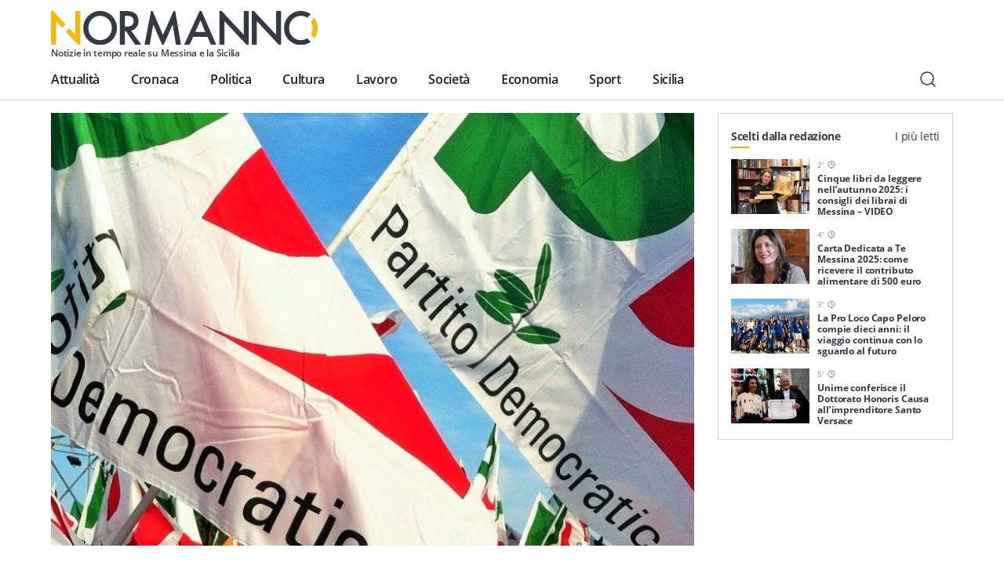

--- FILE ---
content_type: text/html; charset=UTF-8
request_url: https://normanno.com/politica/elezioni-regionali-il-pd-lancia-un-ultimatum-al-m5s-o-dentro-o-fuori-la-palla-a-giuseppe-conte/
body_size: 19199
content:
<!doctype html>
<html lang="it-IT">
  <head>
  <meta charset="utf-8">
  <meta http-equiv="x-ua-compatible" content="ie=edge">
  <meta name="viewport" content="width=device-width, initial-scale=1, shrink-to-fit=no">
  <link rel="apple-touch-icon" sizes="180x180" href="https://normanno.com/N0rm4nn0/wp-content/themes/normanno-wp/dist/favicon/apple-touch-icon.png">
  <link rel="icon" type="image/png" sizes="32x32" href="https://normanno.com/N0rm4nn0/wp-content/themes/normanno-wp/dist/favicon/favicon-32x32.png">
  <link rel="icon" type="image/png" sizes="16x16" href="https://normanno.com/N0rm4nn0/wp-content/themes/normanno-wp/dist/favicon/favicon-16x16.png">
  <link rel="manifest" href="https://normanno.com/N0rm4nn0/wp-content/themes/normanno-wp/dist/favicon/site.webmanifest">
<link rel="mask-icon" href="https://normanno.com/N0rm4nn0/wp-content/themes/normanno-wp/dist/favicon/safari-pinned-tab.svg" color="#5bbad5">
<meta name="msapplication-TileColor" content="#da532c">
<meta name="theme-color" content="#ffffff">
  <meta name='robots' content='index, follow, max-image-preview:large, max-snippet:-1, max-video-preview:-1' />

	<!-- This site is optimized with the Yoast SEO plugin v16.0.2 - https://yoast.com/wordpress/plugins/seo/ -->
	<title>Elezioni Regionali, il PD lancia un ultimatum al M5S: o dentro o fuori. La palla a Giuseppe Conte - Normanno.com</title>
	<meta name="description" content="Traballa l&#039;alleanza del centrosinistra alle elezioni regionali in Sicilia 2022: ultimatum dal Pd al M5S. La risposta entro l&#039;ora di pranzo." />
	<link rel="canonical" href="https://normanno.com/politica/elezioni-regionali-il-pd-lancia-un-ultimatum-al-m5s-o-dentro-o-fuori-la-palla-a-giuseppe-conte/" />
	<meta property="og:locale" content="it_IT" />
	<meta property="og:type" content="article" />
	<meta property="og:title" content="Elezioni Regionali, il PD lancia un ultimatum al M5S: o dentro o fuori. La palla a Giuseppe Conte - Normanno.com" />
	<meta property="og:description" content="Traballa l&#039;alleanza del centrosinistra alle elezioni regionali in Sicilia 2022: ultimatum dal Pd al M5S. La risposta entro l&#039;ora di pranzo." />
	<meta property="og:url" content="https://normanno.com/politica/elezioni-regionali-il-pd-lancia-un-ultimatum-al-m5s-o-dentro-o-fuori-la-palla-a-giuseppe-conte/" />
	<meta property="og:site_name" content="Normanno.com" />
	<meta property="article:publisher" content="https://facebook.com/normannonews" />
	<meta property="article:published_time" content="2022-08-22T10:26:21+00:00" />
	<meta property="og:image" content="https://normanno.com/N0rm4nn0/wp-content/uploads/2019/03/partito-democratico.jpg" />
	<meta property="og:image:width" content="800" />
	<meta property="og:image:height" content="539" />
	<meta name="twitter:card" content="summary_large_image" />
	<meta name="twitter:creator" content="@normannomessina" />
	<meta name="twitter:site" content="@normannomessina" />
	<meta name="twitter:label1" content="Scritto da">
	<meta name="twitter:data1" content="Redazione">
	<meta name="twitter:label2" content="Tempo di lettura stimato">
	<meta name="twitter:data2" content="2 minuti">
	<script type="application/ld+json" class="yoast-schema-graph">{"@context":"https://schema.org","@graph":[{"@type":"WebSite","@id":"https://normanno.com/#website","url":"https://normanno.com/","name":"Normanno.com","description":"Notizie in tempo reale su Messina e la Sicilia","potentialAction":[{"@type":"SearchAction","target":"https://normanno.com/?s={search_term_string}","query-input":"required name=search_term_string"}],"inLanguage":"it-IT"},{"@type":"ImageObject","@id":"https://normanno.com/politica/elezioni-regionali-il-pd-lancia-un-ultimatum-al-m5s-o-dentro-o-fuori-la-palla-a-giuseppe-conte/#primaryimage","inLanguage":"it-IT","url":"https://normanno.com/N0rm4nn0/wp-content/uploads/2019/03/partito-democratico.jpg","width":800,"height":539},{"@type":"WebPage","@id":"https://normanno.com/politica/elezioni-regionali-il-pd-lancia-un-ultimatum-al-m5s-o-dentro-o-fuori-la-palla-a-giuseppe-conte/#webpage","url":"https://normanno.com/politica/elezioni-regionali-il-pd-lancia-un-ultimatum-al-m5s-o-dentro-o-fuori-la-palla-a-giuseppe-conte/","name":"Elezioni Regionali, il PD lancia un ultimatum al M5S: o dentro o fuori. La palla a Giuseppe Conte - Normanno.com","isPartOf":{"@id":"https://normanno.com/#website"},"primaryImageOfPage":{"@id":"https://normanno.com/politica/elezioni-regionali-il-pd-lancia-un-ultimatum-al-m5s-o-dentro-o-fuori-la-palla-a-giuseppe-conte/#primaryimage"},"datePublished":"2022-08-22T10:26:21+00:00","dateModified":"2022-08-22T10:26:21+00:00","author":{"@id":"https://normanno.com/#/schema/person/6f810c0a449b16d8c1cddd1476ef1a3e"},"description":"Traballa l'alleanza del centrosinistra alle elezioni regionali in Sicilia 2022: ultimatum dal Pd al M5S. La risposta entro l'ora di pranzo.","breadcrumb":{"@id":"https://normanno.com/politica/elezioni-regionali-il-pd-lancia-un-ultimatum-al-m5s-o-dentro-o-fuori-la-palla-a-giuseppe-conte/#breadcrumb"},"inLanguage":"it-IT","potentialAction":[{"@type":"ReadAction","target":["https://normanno.com/politica/elezioni-regionali-il-pd-lancia-un-ultimatum-al-m5s-o-dentro-o-fuori-la-palla-a-giuseppe-conte/"]}]},{"@type":"BreadcrumbList","@id":"https://normanno.com/politica/elezioni-regionali-il-pd-lancia-un-ultimatum-al-m5s-o-dentro-o-fuori-la-palla-a-giuseppe-conte/#breadcrumb","itemListElement":[{"@type":"ListItem","position":1,"item":{"@type":"WebPage","@id":"https://normanno.com/","url":"https://normanno.com/","name":"Home"}},{"@type":"ListItem","position":2,"item":{"@type":"WebPage","@id":"https://normanno.com/politica/elezioni-regionali-il-pd-lancia-un-ultimatum-al-m5s-o-dentro-o-fuori-la-palla-a-giuseppe-conte/","url":"https://normanno.com/politica/elezioni-regionali-il-pd-lancia-un-ultimatum-al-m5s-o-dentro-o-fuori-la-palla-a-giuseppe-conte/","name":"Elezioni Regionali, il PD lancia un ultimatum al M5S: o dentro o fuori. La palla a Giuseppe Conte"}}]},{"@type":"Person","@id":"https://normanno.com/#/schema/person/6f810c0a449b16d8c1cddd1476ef1a3e","name":"Redazione","image":{"@type":"ImageObject","@id":"https://normanno.com/#personlogo","inLanguage":"it-IT","url":"https://secure.gravatar.com/avatar/0c6a883c5a8d75aa811f2db584a15885?s=96&d=mm&r=g","caption":"Redazione"}}]}</script>
	<!-- / Yoast SEO plugin. -->


<link rel='dns-prefetch' href='//www.google.com' />
<link rel='dns-prefetch' href='//s.w.org' />
<link rel="alternate" type="application/rss+xml" title="Normanno.com &raquo; Elezioni Regionali, il PD lancia un ultimatum al M5S: o dentro o fuori. La palla a Giuseppe Conte Feed dei commenti" href="https://normanno.com/politica/elezioni-regionali-il-pd-lancia-un-ultimatum-al-m5s-o-dentro-o-fuori-la-palla-a-giuseppe-conte/feed/" />
		<script type="text/javascript">
			window._wpemojiSettings = {"baseUrl":"https:\/\/s.w.org\/images\/core\/emoji\/13.0.1\/72x72\/","ext":".png","svgUrl":"https:\/\/s.w.org\/images\/core\/emoji\/13.0.1\/svg\/","svgExt":".svg","source":{"concatemoji":"https:\/\/normanno.com\/N0rm4nn0\/wp-includes\/js\/wp-emoji-release.min.js?ver=5.7.14"}};
			!function(e,a,t){var n,r,o,i=a.createElement("canvas"),p=i.getContext&&i.getContext("2d");function s(e,t){var a=String.fromCharCode;p.clearRect(0,0,i.width,i.height),p.fillText(a.apply(this,e),0,0);e=i.toDataURL();return p.clearRect(0,0,i.width,i.height),p.fillText(a.apply(this,t),0,0),e===i.toDataURL()}function c(e){var t=a.createElement("script");t.src=e,t.defer=t.type="text/javascript",a.getElementsByTagName("head")[0].appendChild(t)}for(o=Array("flag","emoji"),t.supports={everything:!0,everythingExceptFlag:!0},r=0;r<o.length;r++)t.supports[o[r]]=function(e){if(!p||!p.fillText)return!1;switch(p.textBaseline="top",p.font="600 32px Arial",e){case"flag":return s([127987,65039,8205,9895,65039],[127987,65039,8203,9895,65039])?!1:!s([55356,56826,55356,56819],[55356,56826,8203,55356,56819])&&!s([55356,57332,56128,56423,56128,56418,56128,56421,56128,56430,56128,56423,56128,56447],[55356,57332,8203,56128,56423,8203,56128,56418,8203,56128,56421,8203,56128,56430,8203,56128,56423,8203,56128,56447]);case"emoji":return!s([55357,56424,8205,55356,57212],[55357,56424,8203,55356,57212])}return!1}(o[r]),t.supports.everything=t.supports.everything&&t.supports[o[r]],"flag"!==o[r]&&(t.supports.everythingExceptFlag=t.supports.everythingExceptFlag&&t.supports[o[r]]);t.supports.everythingExceptFlag=t.supports.everythingExceptFlag&&!t.supports.flag,t.DOMReady=!1,t.readyCallback=function(){t.DOMReady=!0},t.supports.everything||(n=function(){t.readyCallback()},a.addEventListener?(a.addEventListener("DOMContentLoaded",n,!1),e.addEventListener("load",n,!1)):(e.attachEvent("onload",n),a.attachEvent("onreadystatechange",function(){"complete"===a.readyState&&t.readyCallback()})),(n=t.source||{}).concatemoji?c(n.concatemoji):n.wpemoji&&n.twemoji&&(c(n.twemoji),c(n.wpemoji)))}(window,document,window._wpemojiSettings);
		</script>
		<style type="text/css">
img.wp-smiley,
img.emoji {
	display: inline !important;
	border: none !important;
	box-shadow: none !important;
	height: 1em !important;
	width: 1em !important;
	margin: 0 .07em !important;
	vertical-align: -0.1em !important;
	background: none !important;
	padding: 0 !important;
}
</style>
	<link rel='stylesheet' id='wp-block-library-css'  href='https://normanno.com/N0rm4nn0/wp-includes/css/dist/block-library/style.min.css?ver=5.7.14' type='text/css' media='all' />
<link rel='stylesheet' id='contact-form-7-css'  href='https://normanno.com/N0rm4nn0/wp-content/plugins/contact-form-7/includes/css/styles.css?ver=5.5.3' type='text/css' media='all' />
<link rel='stylesheet' id='mashsb-styles-css'  href='https://normanno.com/N0rm4nn0/wp-content/plugins/mashsharer/assets/css/mashsb.min.css?ver=4.0.47' type='text/css' media='all' />
<style id='mashsb-styles-inline-css' type='text/css'>
.mashsb-count {color:#cccccc;}@media only screen and (min-width:568px){.mashsb-buttons a {min-width: 270px;}}
</style>
<link rel='stylesheet' id='redux-extendify-styles-css'  href='https://normanno.com/N0rm4nn0/wp-content/plugins/worth-the-read/options/assets/css/extendify-utilities.css?ver=4.4.5' type='text/css' media='all' />
<link rel='stylesheet' id='wtr-css-css'  href='https://normanno.com/N0rm4nn0/wp-content/plugins/worth-the-read/css/wtr.css?ver=5.7.14' type='text/css' media='all' />
<link rel='stylesheet' id='sage/main.css-css'  href='https://normanno.com/N0rm4nn0/wp-content/themes/normanno-wp/dist/styles/main.css?ver=2.7' type='text/css' media='all' />
<script type='text/javascript' src='https://normanno.com/N0rm4nn0/wp-includes/js/jquery/jquery.min.js?ver=3.5.1' id='jquery-core-js'></script>
<script type='text/javascript' src='https://normanno.com/N0rm4nn0/wp-includes/js/jquery/jquery-migrate.min.js?ver=3.3.2' id='jquery-migrate-js'></script>
<link rel="https://api.w.org/" href="https://normanno.com/wp-json/" /><link rel="alternate" type="application/json" href="https://normanno.com/wp-json/wp/v2/posts/208036" /><link rel="EditURI" type="application/rsd+xml" title="RSD" href="https://normanno.com/N0rm4nn0/xmlrpc.php?rsd" />
<link rel="wlwmanifest" type="application/wlwmanifest+xml" href="https://normanno.com/N0rm4nn0/wp-includes/wlwmanifest.xml" /> 
<meta name="generator" content="WordPress 5.7.14" />
<link rel='shortlink' href='https://normanno.com/?p=208036' />
<link rel="alternate" type="application/json+oembed" href="https://normanno.com/wp-json/oembed/1.0/embed?url=https%3A%2F%2Fnormanno.com%2Fpolitica%2Felezioni-regionali-il-pd-lancia-un-ultimatum-al-m5s-o-dentro-o-fuori-la-palla-a-giuseppe-conte%2F" />
<link rel="alternate" type="text/xml+oembed" href="https://normanno.com/wp-json/oembed/1.0/embed?url=https%3A%2F%2Fnormanno.com%2Fpolitica%2Felezioni-regionali-il-pd-lancia-un-ultimatum-al-m5s-o-dentro-o-fuori-la-palla-a-giuseppe-conte%2F&#038;format=xml" />
<link type="text/css" rel="stylesheet" href="https://normanno.com/N0rm4nn0/wp-content/plugins/category-specific-rss-feed-menu/wp_cat_rss_style.css" />
<meta name="generator" content="Redux 4.4.5" /><style type="text/css">.wtr-time-wrap{ 
	/* wraps the entire label */
	margin: 0 10px;

}
.wtr-time-number{ 
	/* applies only to the number */
	
}</style><script id="wpcp_disable_selection" type="text/javascript">
/*<![CDATA[*/
var image_save_msg='You Can Not Save images!';
	var no_menu_msg='Context Menu disabled!';
	var smessage = "Contenuto protetto.";

function disableEnterKey(e)
{
	var elemtype = e.target.tagName;
	
	elemtype = elemtype.toUpperCase();
	
	if (elemtype == "TEXT" || elemtype == "TEXTAREA" || elemtype == "INPUT" || elemtype == "PASSWORD" || elemtype == "SELECT" || elemtype == "OPTION" || elemtype == "EMBED")
	{
		elemtype = 'TEXT';
	}
	
	if (e.ctrlKey){
     var key;
     if(window.event)
          key = window.event.keyCode;     //IE
     else
          key = e.which;     //firefox (97)
    //if (key != 17) alert(key);
     if (elemtype!= 'TEXT' && (key == 97 || key == 65 || key == 67 || key == 99 || key == 88 || key == 120 || key == 26 || key == 85  || key == 86 || key == 83 || key == 43 || key == 73))
     {
          show_wpcp_message('You are not allowed to copy content or view source');
          return false;
     }else
     	return true;
     }
}

//////////////////////////////////////////////////////////////////////////////////////
function disable_copy(e)
{	
	var elemtype = e.target.tagName;
	
	elemtype = elemtype.toUpperCase();
	
	if (elemtype == "TEXT" || elemtype == "TEXTAREA" || elemtype == "INPUT" || elemtype == "PASSWORD" || elemtype == "SELECT" || elemtype == "OPTION" || elemtype == "EMBED")
	{
		elemtype = 'TEXT';
	}
	var isSafari = /Safari/.test(navigator.userAgent) && /Apple Computer/.test(navigator.vendor);
	
	var checker_IMG = '';
	if (elemtype == "IMG" && checker_IMG == 'checked' && e.detail >= 2) {show_wpcp_message(alertMsg_IMG);return false;}
	if (elemtype != "TEXT")
	{
		if (smessage !== "" && e.detail == 2)
			show_wpcp_message(smessage);
		
		if (isSafari)
			return true;
		else
			return false;
	}	
}

//////////////////////////////////////////////////////////////////////////////////////
function disable_copy_ie()
{
	var elemtype = window.event.srcElement.nodeName;
	elemtype = elemtype.toUpperCase();
	if (elemtype == "IMG") {show_wpcp_message(alertMsg_IMG);return false;}
	if (elemtype != "TEXT" && elemtype != "TEXTAREA" && elemtype != "INPUT" && elemtype != "PASSWORD" && elemtype != "SELECT" && elemtype != "OPTION" && elemtype != "EMBED")
	{
		return false;
	}
}	
function reEnable()
{
	return true;
}
document.onkeydown = disableEnterKey;
document.onselectstart = disable_copy_ie;
if(navigator.userAgent.indexOf('MSIE')==-1)
{
	document.onmousedown = disable_copy;
	document.onclick = reEnable;
}
function disableSelection(target)
{
    //For IE This code will work
    if (typeof target.onselectstart!="undefined")
    target.onselectstart = disable_copy_ie;
    
    //For Firefox This code will work
    else if (typeof target.style.MozUserSelect!="undefined")
    {target.style.MozUserSelect="none";}
    
    //All other  (ie: Opera) This code will work
    else
    target.onmousedown=function(){return false}
    target.style.cursor = "default";
}
//Calling the JS function directly just after body load
window.onload = function(){disableSelection(document.body);};

//////////////////special for safari Start////////////////
var onlongtouch;
var timer;
var touchduration = 1000; //length of time we want the user to touch before we do something

var elemtype = "";
function touchstart(e) {
	var e = e || window.event;
  // also there is no e.target property in IE.
  // instead IE uses window.event.srcElement
  	var target = e.target || e.srcElement;
	
	elemtype = window.event.srcElement.nodeName;
	
	elemtype = elemtype.toUpperCase();
	
	if(!wccp_pro_is_passive()) e.preventDefault();
	if (!timer) {
		timer = setTimeout(onlongtouch, touchduration);
	}
}

function touchend() {
    //stops short touches from firing the event
    if (timer) {
        clearTimeout(timer);
        timer = null;
    }
	onlongtouch();
}

onlongtouch = function(e) { //this will clear the current selection if anything selected
	
	if (elemtype != "TEXT" && elemtype != "TEXTAREA" && elemtype != "INPUT" && elemtype != "PASSWORD" && elemtype != "SELECT" && elemtype != "EMBED" && elemtype != "OPTION")	
	{
		if (window.getSelection) {
			if (window.getSelection().empty) {  // Chrome
			window.getSelection().empty();
			} else if (window.getSelection().removeAllRanges) {  // Firefox
			window.getSelection().removeAllRanges();
			}
		} else if (document.selection) {  // IE?
			document.selection.empty();
		}
		return false;
	}
};

document.addEventListener("DOMContentLoaded", function(event) { 
    window.addEventListener("touchstart", touchstart, false);
    window.addEventListener("touchend", touchend, false);
});

function wccp_pro_is_passive() {

  var cold = false,
  hike = function() {};

  try {
	  const object1 = {};
  var aid = Object.defineProperty(object1, 'passive', {
  get() {cold = true}
  });
  window.addEventListener('test', hike, aid);
  window.removeEventListener('test', hike, aid);
  } catch (e) {}

  return cold;
}
/*special for safari End*/

/*]]>*/
</script>
	<script id="wpcp_disable_Right_Click" type="text/javascript">
	//<![CDATA[
	document.ondragstart = function() { return false;}
	/* ^^^^^^^^^^^^^^^^^^^^^^^^^^^^^^^^^^^^^^^^^^^^^^^^^^^^^^^^^^^^^^
	Disable context menu on images by GreenLava Version 1.0
	^^^^^^^^^^^^^^^^^^^^^^^^^^^^^^^^^^^^^^^^^^^^^^^^^^^^^^^^^^^^^^ */
	    function nocontext(e) {
	       return false;
	    }
	    document.oncontextmenu = nocontext;
	//]]>
	</script>
<style id="wtr_settings-dynamic-css" title="dynamic-css" class="redux-options-output">.wtr-time-wrap{color:#CCCCCC;font-size:16px;}</style>  <!-- google ad manager -->
<script>
    window.googletag = window.googletag || {cmd: []};
    let mHeight = (Math.floor(Math.random() * 10) > 4) ? 60 : 90;
    googletag.cmd.push(function() {
      var headerMapping = googletag.sizeMapping().addSize([1440, 800], [728,90]).addSize([468, 468], [468,60]).addSize([0, 0],  [360, 60], [360, 120]).build();
      var OheaderMapping = googletag.sizeMapping().addSize([1440, 800], [728,90]).addSize([468, 468], [468,60]).addSize([0, 0],  [360, 60]).build();
      var everyNewsMapping = googletag.sizeMapping().addSize([1160,600], [800, 60], [800, 90]).addSize([0, 0], [360, 60], [300, 60]).build();
      var everyNewsMappingB = googletag.sizeMapping().addSize([1160,600], [800, mHeight]).addSize([0, 0], [360, 60]).build();
      var everyNewsMappingC = googletag.sizeMapping().addSize([1440,800], [1000,90], [1000, 200]).addSize([1160,600], [800, 90], [800, 60]).addSize([0, 0], [360, 60], [300, 60]).build();
      var everyNewsMappingD = googletag.sizeMapping().addSize([1440,800], [1000,90], [1000, 200]).addSize([1160,600], [800, mHeight]).addSize([0, 0], [360, 60]).build();
      var featuredBottomMapping = googletag.sizeMapping().addSize([1440, 800], [600,200]).addSize([992, 468], [468,120]).addSize([0,0], []).build();
  
      googletag.defineSlot('/21880817242/normanno-header-logo', [[360, 120], [360, 60], [468, 60], [728, 90] ], 'div-gpt-ad-1576498700098-0').defineSizeMapping(headerMapping).addService(googletag.pubads());
      googletag.defineSlot('/21880817242/normanno-lat-01', [300, 250], 'div-gpt-ad-1623082658378-0').addService(googletag.pubads());
      googletag.defineSlot('/21880817242/normanno-lat-mini-01', [300, 150], 'div-gpt-ad-1575249460939-0').addService(googletag.pubads());
      googletag.defineSlot('/21880817242/normanno-lat-02', [300, 250], 'div-gpt-ad-1576524791092-0').addService(googletag.pubads());
      googletag.defineSlot('/21880817242/normanno-lat-mini-02', [300, 90], 'div-gpt-ad-1586858334316-0').addService(googletag.pubads());
      googletag.defineSlot('/21880817242/normanno-ogni-notizia-top', [ [300, 60], [360, 60], [800, 60], [800, 90], [1000, 90], [1000, 200]], 'div-gpt-ad-1663085210153-0').defineSizeMapping(everyNewsMapping).addService(googletag.pubads());
      googletag.defineSlot('/21880817242/normanno-ogni-notizia-bottom',[ [300, 60], [360, 60], [360, 120], [800, 60], [800, 90], [1000, 90], [1000, 200]], 'div-gpt-ad-1663085143758-0').defineSizeMapping(everyNewsMapping).addService(googletag.pubads());
      googletag.defineSlot('/21880817242/normanno-featured-bottom', [[600, 200], [468, 120]], 'div-gpt-ad-1661619756202-0').defineSizeMapping(featuredBottomMapping).addService(googletag.pubads());
  
      /* smilewanted out-of-page path */
      googletag.defineOutOfPageSlot('/21880817242/normanno-infeed01', 'div-gpt-ad-1585565456936-0').addService(googletag.pubads());
  
      googletag.pubads().enableSingleRequest();
      googletag.pubads().collapseEmptyDivs();
      googletag.enableServices();
    });
  </script>
  <!-- end google ad manager -->
</head>
  <body class="post-template-default single single-post postid-208036 single-format-standard unselectable maltempo-a-messina-basile-convoca-un-tavolo-tecnico-per-il-punto-della-situazione sidebar-primary app-data index-data singular-data single-data single-post-data single-post-elezioni-regionali-il-pd-lancia-un-ultimatum-al-m5s-o-dentro-o-fuori-la-palla-a-giuseppe-conte-data">
        <header class="normanno-navbar-header sticky-top">
  <div class="normanno-navbar navbar navbar-expand-lg">
    <div class="normanno-navbar__brand-wrapper">
      <a class="normanno-navbar__brand navbar-brand" href="/">
        <img src="https://normanno.com/N0rm4nn0/wp-content/themes/normanno-wp/dist/images/logo-positive.svg" alt="Normanno" title="Normanno" loading="lazy">
        <p class="normanno-navbar__brand__subtitle">Notizie in tempo reale su Messina e la Sicilia</p>
      </a>

            <div class="normanno-navbar-ads norm-ad-unit">
        <!-- /21880817242/normanno-header-logo -->
<div id='div-gpt-ad-1576498700098-0'>
    <script>googletag.cmd.push(function() { googletag.display('div-gpt-ad-1576498700098-0'); });</script>
</div>
      </div>
          </div>
    <div class="normanno-navbar__right d-lg-none">
      <button class="normanno-navbar__right__search btn" type="button" aria-label="Cerca" data-toggle="modal" data-target="#modal-17820681-60e2-4e85-943e-b59decc05a3c">
        <img src="https://normanno.com/N0rm4nn0/wp-content/themes/normanno-wp/dist/images/search.svg" alt="Cerca"/>
      </button>
      <button class="normanno-navbar__right__menu navbar-toggler collapsed" type="button" data-menu="#normannoMenu" id="navigationButton">
        <img src="https://normanno.com/N0rm4nn0/wp-content/themes/normanno-wp/dist/images/menu.svg" />
      </button>
    </div>
    <div class="normanno-navbar__collapse" id="normannoMenu">
      <div class="normanno-navbar__collapse__body">
                  <div class="menu-mainmenu-container"><nav id="menu-mainmenu" class="normanno-navbar__primary-menu nav"><li id="menu-item-27242" class="menu-item menu-item-type-taxonomy menu-item-object-category menu-item-27242"><a href="https://normanno.com/attualita/">Attualità</a></li>
<li id="menu-item-27236" class="menu-item menu-item-type-taxonomy menu-item-object-category menu-item-27236"><a href="https://normanno.com/cronaca/">Cronaca</a></li>
<li id="menu-item-27237" class="menu-item menu-item-type-taxonomy menu-item-object-category current-post-ancestor current-menu-parent current-post-parent menu-item-27237"><a href="https://normanno.com/politica/">Politica</a></li>
<li id="menu-item-27240" class="menu-item menu-item-type-taxonomy menu-item-object-category menu-item-27240"><a href="https://normanno.com/cultura/">Cultura</a></li>
<li id="menu-item-165973" class="menu-item menu-item-type-taxonomy menu-item-object-category menu-item-165973"><a href="https://normanno.com/lavoro/">Lavoro</a></li>
<li id="menu-item-27241" class="menu-item menu-item-type-taxonomy menu-item-object-category menu-item-27241"><a href="https://normanno.com/societa/">Società</a></li>
<li id="menu-item-235015" class="menu-item menu-item-type-taxonomy menu-item-object-category menu-item-235015"><a href="https://normanno.com/economia/">Economia</a></li>
<li id="menu-item-28833" class="menu-item menu-item-type-taxonomy menu-item-object-category menu-item-28833"><a href="https://normanno.com/sport/">Sport</a></li>
<li id="menu-item-165972" class="menu-item menu-item-type-taxonomy menu-item-object-category menu-item-165972"><a href="https://normanno.com/sicilia/">Sicilia</a></li>
</nav></div>
                <div class="normanno-navbar__service-menu d-lg-none">
          <div class="normanno-navbar__service-menu__collapse" data-toggle="collapse" data-target="#serviceCollapse" aria-expanded="false" aria-controls="serviceCollapse">
            <h2>Servizi</h2>
            <img src="https://normanno.com/N0rm4nn0/wp-content/themes/normanno-wp/dist/images/arrow-long-down.svg" alt="Apri / Chiudi" title="Apri / Chiudi" />
          </div>
          <div class="collapse" id="serviceCollapse">
            <div class="menu-servizi-container"><ul id="menu-servizi" class="nav"><li id="menu-item-174788" class="menu-item menu-item-type-custom menu-item-object-custom menu-item-174788"><a href="https://normanno.com/vendite-giudiziarie/">Aste giudiziarie</a></li>
<li id="menu-item-174787" class="menu-item menu-item-type-post_type menu-item-object-page menu-item-174787"><a href="https://normanno.com/farmacie-di-turno-messina/">Farmacie di turno</a></li>
</ul></div>
          </div>
        </div>
        <div class="normanno-navbar__info d-lg-none">
          <div class="normanno-navbar__info__block">
            <p class="normanno-navbar__info__block__title body-2">Resta sempre aggiornato con le ultime news, iscriviti alla nostra newsletter</p>
            <a class="btn primary small" href="#">
              Iscriviti
              <img class="icon small" src="https://normanno.com/N0rm4nn0/wp-content/themes/normanno-wp/dist/images/email.svg" alt="Email" title="Email">
            </a>
          </div>
                            </div>
                <div class="normanno-navbar__socials mb-5 d-lg-none">
                                  <a class="normanno-navbar__socials__social btn p-0" href="https://www.facebook.com/normannonews" target="_blank" rel="external">
              <img src='https://normanno.com/N0rm4nn0/wp-content/themes/normanno-wp/dist/images/facebook.svg' alt="facebook Normanno" title="facebook Normanno" />
            </a>
                                  <a class="normanno-navbar__socials__social btn p-0" href="https://www.instagram.com/normannonews" target="_blank" rel="external">
              <img src='https://normanno.com/N0rm4nn0/wp-content/themes/normanno-wp/dist/images/instagram.svg' alt="instagram Normanno" title="instagram Normanno" />
            </a>
                                  <a class="normanno-navbar__socials__social btn p-0" href="https://www.youtube.com/channel/UCJ2W07ynhGbakuQrmzIiA7w" target="_blank" rel="external">
              <img src='https://normanno.com/N0rm4nn0/wp-content/themes/normanno-wp/dist/images/youtube.svg' alt="youtube Normanno" title="youtube Normanno" />
            </a>
                                  <a class="normanno-navbar__socials__social btn p-0" href="https://www.twitter.com/normannomessina" target="_blank" rel="external">
              <img src='https://normanno.com/N0rm4nn0/wp-content/themes/normanno-wp/dist/images/twitter.svg' alt="twitter Normanno" title="twitter Normanno" />
            </a>
                  </div>

        <div class="normanno-navbar__right d-none d-lg-flex">
          <button class="normanno-navbar__right__search btn" type="button" aria-label="Cerca" data-toggle="modal" data-target="#modal-17820681-60e2-4e85-943e-b59decc05a3c">
            <img src="https://normanno.com/N0rm4nn0/wp-content/themes/normanno-wp/dist/images/search.svg" alt="Cerca"/>
          </button>
        </div>
      </div>
    </div>
  </div>
</header>

<div class="modal-fullscreen always-fullscreen modal fade" id="modal-17820681-60e2-4e85-943e-b59decc05a3c" tabindex="-1" aria-hidden="true">
  <div class="modal-dialog modal-dialog-centered modal-xl">
    <div class="modal-content">
            <div class="modal-body p-0">
        <form class="search-form" action="/" id="search-form">
          <div class="input-group w-100">
            <input id="search-modal-input" placeholder="Cerca..." type="text" class="search-form-control w-100" name="s" aria-label="Campo di ricerca" required />
            <button class="search-btn-form btn" type="submit" aria-label="Cerca">
              <img src="https://normanno.com/N0rm4nn0/wp-content/themes/normanno-wp/dist/images/search.svg" alt="Cerca"/>
            </button>
          </div>

          <div class="search-modal-results" id="search-modal-results">
          </div>

          <button id="search-modal-show-more" class="search-modal-all btn primary small" type="submit" aria-label="Vedi tutti i risultati">
            Vedi tutti i risultati
          </button>
        </form>
      </div>
    </div>
  </div>
    <button type="button" class="modal-close-full close" data-dismiss="modal" aria-label="Close">
    <span aria-hidden="true">&times;</span>
  </button>
  </div>
    <div class="wrap" role="document">
      <div class="content">
        <main class="main">
                         <section class="norm-art grid-w-sidebar container">
  <div>
    <article class="norm-art-body">
              <div class="hero">
        <figure class="hero-figure">
  <img
    alt=""
    title="partito democratico"
    class=" lazy"
    src="https://normanno.com/N0rm4nn0/wp-content/uploads/2019/03/partito-democratico.jpg"
    data-src="https://normanno.com/N0rm4nn0/wp-content/uploads/2019/03/partito-democratico.jpg"
    data-srcset="https://normanno.com/N0rm4nn0/wp-content/uploads/2019/03/partito-democratico.jpg 2x"
    id=""
  />
  </figure>
        </div>
                        <header>
                <h1 class="norm-art-title font-weight-bold">
          Elezioni Regionali, il PD lancia un ultimatum al M5S: o dentro o fuori. La palla a Giuseppe Conte
        </h1>
        <div class="norm-art-info">
          <div class="norm-art-share">
            <aside class="mashsb-container mashsb-main mashsb-stretched"><div class="mashsb-box"><div class="mashsb-buttons"><a class="mashicon-facebook mash-large mashsb-noshadow" href="https://www.facebook.com/sharer.php?u=https%3A%2F%2Fnormanno.com%2Fpolitica%2Felezioni-regionali-il-pd-lancia-un-ultimatum-al-m5s-o-dentro-o-fuori-la-palla-a-giuseppe-conte%2F" target="_top" rel="nofollow"><span class="icon"></span><span class="text">Facebook</span></a><a class="mashicon-twitter mash-large mashsb-noshadow" href="https://twitter.com/intent/tweet?text=Elezioni%20Regionali%2C%20il%20PD%20lancia%20un%20ultimatum%20al%20M5S%3A%20o%20dentro%20o%20fuori.%20La%20palla%20a%20Giuseppe%20Conte&amp;url=https://normanno.com/politica/elezioni-regionali-il-pd-lancia-un-ultimatum-al-m5s-o-dentro-o-fuori-la-palla-a-giuseppe-conte/&amp;via=NormannoMessina" target="_top" rel="nofollow"><span class="icon"></span><span class="text">Twitter</span></a><div class="onoffswitch2 mash-large mashsb-noshadow" style="display:none"></div></div></div>
                    <div style="clear:both"></div><div class="mashsb-toggle-container"></div></aside>
            <!-- Share buttons made by mashshare.net - Version: 4.0.47-->          </div>
          <p class="norm-art-pub caption-big">Pubblicato il <time datetime="2022-08-22T12:26:21+02:00" itemprop="datePublished">22 Agosto 2022</time> alle <time>12:26</time></p>
          <p class="norm-art-time norm-art-pub caption-big">
            <span class="wtr-time-wrap after-title"><span class="wtr-time-number">2</span>'</span>            <img src="https://normanno.com/N0rm4nn0/wp-content/themes/normanno-wp/dist/images/time.svg" alt="min di lettura" title="minuti di lettura" />
          </p>
        </div>
      </header>
                  <div class="norm-art-ads norm-ad-unit">
        <!-- /21880817242/normanno-ogni-notizia-top -->
<div id='div-gpt-ad-1663085210153-0' style='min-width: 300px; min-height: 60px;'>
  <script>
    googletag.cmd.push(function() { googletag.display('div-gpt-ad-1663085210153-0'); });
  </script>
</div>
      </div>
            <div class="norm-art-content ">
        <p>Ore decisive per la coalizione di centrosinistra alle prossime <strong>elezioni regionali</strong>, previste in <strong>Sicilia</strong> il 25 settembre 2022: il <strong>PD</strong> ha lanciato un ultimatum al <strong>Movimento 5 Stelle</strong>, affinché chiarisca cosa intende fare. «O dentro o fuori», dicono i dem, che chiedono una risposta entro l&#8217;ora di pranzo. La decisione spetterà al leader pentastellato Giuseppe Conte.</p>
<p>Mentre per le elezioni politiche percorreranno strade separate, a livello regionale Partito Democratico e Movimento 5 Stelle non hanno mai sciolto l&#8217;alleanza. Anzi, all&#8217;indomani delle <strong>primarie</strong> del cosiddetto “<strong>campo largo progressista</strong>”, che ha visto vincitrice – e <a href="https://normanno.com/politica/elezioni-regionali-sicilia-caterina-chinnici-vince-le-primarie-del-centrosinistra/" target="_blank" rel="noopener">quindi candidata alla presidenza della Regione Siciliana – <strong>Caterina Chinnici</strong></a>, da entrambe le parti l&#8217;indirizzo prevalente è stato quello di continuare insieme, sulla base del lavoro svolto – all&#8217;ARS e a livello comunale, per esempio – negli ultimi anni. Adesso, però, dopo le <a href="https://normanno.com/politica/elezioni-regionali-nervi-tesi-nel-centrosinistra-chinnici-faro-da-cucitura-tra-le-forze-politiche/" target="_blank" rel="noopener">prime riunioni e i primi battibecchi,</a> il clima si è fatto sempre più teso e, secondo quanto riportato dall&#8217;<em>Ansa</em>, il Pd ha chiesto al M5S di esprimersi una volta per tutte.</p>
<p>Duro anche <strong>Claudio Fava</strong>, candidato alle primarie per la lista <strong>Centopassi</strong>: «<span dir="ltr">Da dieci giorni attendiamo che il Movimento 5stelle sciolga le sue riserve – scrive in una nota.  </span><span dir="ltr">Da dieci giorni aspettiamo che la candidata presidente offra parole chiare su come intende procedere. </span><span dir="ltr">A poche ore dalla presentazione di liste e listino, abbiamo collezionato solo rinvii e silenzi. Apprendiamo persino dalla stampa di richieste di precisi assessorati presentate dai Cinque Stelle, come se la composizione della giunta fosse un affare privato tra loro e l&#8217;onorevole Chinnici. </span><span dir="ltr"><strong>Tutto questo è politicamente inaccettabile</strong>. </span><span dir="ltr">Se entro oggi non avremo parole chiare su come e con chi procedere in questa campagna elettorale, se non ci sarà immediatamente un luogo di discussione su tutte le scelte strategiche e di governo, vorrà dire che la coalizione progressista non esiste più. </span><span dir="ltr">E il movimento Centopassi ne trarrà le conseguenze».</span></p>
<p>Il prossimo passo, in ogni caso, spetta a<strong> Giuseppe Conte</strong>, che a quanto pare dovrà dare una risposta al Partito democratico entro poche ore. Alle 14.00 di oggi, 22 agosto, infatti, è prevista la<strong> direzione regionale dei Dem</strong>. Intanto, ricordiamo, le elezioni regionali sono tra un mese e una manciata di giorni.</p>
<p class="bawpvc-ajax-counter" data-id="208036">(107)</p>
<aside class="mashsb-container mashsb-main mashsb-stretched"><div class="mashsb-box"><div class="mashsb-buttons"><a class="mashicon-facebook mash-large mashsb-noshadow" href="https://www.facebook.com/sharer.php?u=https%3A%2F%2Fnormanno.com%2Fpolitica%2Felezioni-regionali-il-pd-lancia-un-ultimatum-al-m5s-o-dentro-o-fuori-la-palla-a-giuseppe-conte%2F" target="_top" rel="nofollow"><span class="icon"></span><span class="text">Facebook</span></a><a class="mashicon-twitter mash-large mashsb-noshadow" href="https://twitter.com/intent/tweet?text=Elezioni%20Regionali%2C%20il%20PD%20lancia%20un%20ultimatum%20al%20M5S%3A%20o%20dentro%20o%20fuori.%20La%20palla%20a%20Giuseppe%20Conte&amp;url=https://normanno.com/politica/elezioni-regionali-il-pd-lancia-un-ultimatum-al-m5s-o-dentro-o-fuori-la-palla-a-giuseppe-conte/&amp;via=NormannoMessina" target="_top" rel="nofollow"><span class="icon"></span><span class="text">Twitter</span></a><div class="onoffswitch2 mash-large mashsb-noshadow" style="display:none"></div></div>
            </div>
                <div style="clear:both"></div><div class="mashsb-toggle-container"></div></aside>
            <!-- Share buttons by mashshare.net - Version: 4.0.47-->
      </div>
            <div class="norm-art-ads norm-ad-unit">
        <!-- /21880817242/normanno-ogni-notizia-bottom -->
<div id='div-gpt-ad-1663085143758-0' style='min-width: 300px; min-height: 60px;'>
  <script>
    googletag.cmd.push(function() { googletag.display('div-gpt-ad-1663085143758-0'); });
  </script>
</div>
      </div>
            <footer>
                        <div class="norm-art-footer">
          <div class="norm-art-tags">
            <p class="norm-art-tags-title">Tags:</p>
                        <ul class="tags-cloud__tags nav m-0">
                              <li>
                  <a class="body-2 text-dark font-weight-black font-italic" href="https://normanno.com/notizie/elezioni-regionali/" hreflang="it" rel="tag">elezioni regionali</a>
                </li>
                              <li>
                  <a class="body-2 text-dark font-weight-black font-italic" href="https://normanno.com/notizie/elezioni-regionali-2022/" hreflang="it" rel="tag">elezioni regionali 2022</a>
                </li>
                              <li>
                  <a class="body-2 text-dark font-weight-black font-italic" href="https://normanno.com/notizie/elezioni-regionali-sicilia/" hreflang="it" rel="tag">elezioni regionali sicilia</a>
                </li>
                              <li>
                  <a class="body-2 text-dark font-weight-black font-italic" href="https://normanno.com/notizie/movimento-5-stelle/" hreflang="it" rel="tag">Movimento 5 Stelle</a>
                </li>
                              <li>
                  <a class="body-2 text-dark font-weight-black font-italic" href="https://normanno.com/notizie/partito-democratico/" hreflang="it" rel="tag">partito democratico</a>
                </li>
                          </ul>
                      </div>
        </div>
        <div class="norm-art-author">
          <div class="norm-art-author-img">
            <img class="lazy" data-src="https://secure.gravatar.com/avatar/0c6a883c5a8d75aa811f2db584a15885?s=96&amp;d=mm&amp;r=g"/>
          </div>
          <address class="norm-art-author-name">
            <p class="caption-small font-weight-semibold">Scritto da</p>
            <span itemprop="author" itemscope="itemscope" itemtype="http://schema.org/Person">
              <a rel="author" href="https://normanno.com/author/redazione/"  target="_blank" class="redazione-editor" itemprop="url">
                <span class="redazione-editor-name" itemprop="name">Redazione</span>
              </a>
            </span>
          </address>
        </div>
      </footer>
    </article>
    <section>
  <header class="related-posts-head">
    <h4 class="font-weight-bold">Potrebbe interessarti</h4>
    <div class="related-posts-nav">
      <div class="related-posts-pagination" id="related-pagination"></div>
      <div class="related-posts-btns">
        <div class="related-posts-btn related-posts-btn-prev" id="related-btn-prev">
          <img src="https://normanno.com/N0rm4nn0/wp-content/themes/normanno-wp/dist/images/arrow-long-right-d.svg"/>
        </div>
        <div class="related-posts-btn related-posts-btn-next" id="related-btn-next">
          <img src="https://normanno.com/N0rm4nn0/wp-content/themes/normanno-wp/dist/images/arrow-long-right-d.svg"/>
        </div>
      </div>
    </div>
  </header>
  <div class="related-posts swiper-container">
    <div class="related-posts-wrapper swiper-wrapper">
                    <div class="related-posts-slide swiper-slide">
          <article class="article-card__article article-card__article--vertical h-100">
      <div class="article-card__article--vertical__wrapper">
      <a class="d-flex" href="https://normanno.com/politica/riforma-farnesina-romagnoli-cgie-grazie-al-governo-e-al-ministro-tajani-piu-forza-alle-imprese-e-agli-italiani-allestero/" hreflang="it" title="Riforma Farnesina, Romagnoli (CGIE): «Grazie al Governo e al ministro Tajani, più forza alle imprese e agli italiani all’estero»">
        <figure class="article-card__figure article-card__figure--alternative w-100">
  <img
    alt=""
    title="Romagnoli Tajani"
    class=" lazy"
    src="https://normanno.com/N0rm4nn0/wp-content/uploads/2025/08/Romagnoli-Tajani-330x220.jpg"
    data-src="https://normanno.com/N0rm4nn0/wp-content/uploads/2025/08/Romagnoli-Tajani-330x220.jpg"
    data-srcset="https://normanno.com/N0rm4nn0/wp-content/uploads/2025/08/Romagnoli-Tajani-660x440.jpg 2x"
    id=""
  />
  </figure>
      </a>
            <div class="d-flex align-items-center">
            <p class="article-card__time caption-small text-gray-600 font-weight-semibold">
        <span class="wtr-time-wrap after-title"><span class="wtr-time-number">2</span>'</span>        <img src="https://normanno.com/N0rm4nn0/wp-content/themes/normanno-wp/dist/images/time.svg" alt="min di lettura" title="minuti di lettura" />
      </p>
      </div>
          </div>
      <header class="article-card__header-vertical">
    <a href="https://normanno.com/politica/riforma-farnesina-romagnoli-cgie-grazie-al-governo-e-al-ministro-tajani-piu-forza-alle-imprese-e-agli-italiani-allestero/" hreflang="it" title="Riforma Farnesina, Romagnoli (CGIE): «Grazie al Governo e al ministro Tajani, più forza alle imprese e agli italiani all’estero»">
      <h5 class="font-weight-bold hide-content">Riforma Farnesina, Romagnoli (CGIE): «Grazie al Governo e al ministro Tajani, più forza alle imprese e agli italiani all’estero»</h5>
    </a>
  </header>
  </article>
        </div>
              <div class="related-posts-slide swiper-slide">
          <article class="article-card__article article-card__article--vertical h-100">
      <div class="article-card__article--vertical__wrapper">
      <a class="d-flex" href="https://normanno.com/politica/alternativa-popolare-romagnoli-completa-il-tour-tra-europa-e-usa-in-vista-dei-comites-2026/" hreflang="it" title="Alternativa Popolare: Romagnoli completa il Tour tra Europa e USA in vista dei Comites 2026">
        <figure class="article-card__figure article-card__figure--alternative w-100">
  <img
    alt=""
    title="Massimo Romagnoli"
    class=" lazy"
    src="https://normanno.com/N0rm4nn0/wp-content/uploads/2024/04/Massimo-Romagnoli-330x220.jpg"
    data-src="https://normanno.com/N0rm4nn0/wp-content/uploads/2024/04/Massimo-Romagnoli-330x220.jpg"
    data-srcset="https://normanno.com/N0rm4nn0/wp-content/uploads/2024/04/Massimo-Romagnoli-660x440.jpg 2x"
    id=""
  />
  </figure>
      </a>
            <div class="d-flex align-items-center">
            <p class="article-card__time caption-small text-gray-600 font-weight-semibold">
        <span class="wtr-time-wrap after-title"><span class="wtr-time-number">2</span>'</span>        <img src="https://normanno.com/N0rm4nn0/wp-content/themes/normanno-wp/dist/images/time.svg" alt="min di lettura" title="minuti di lettura" />
      </p>
      </div>
          </div>
      <header class="article-card__header-vertical">
    <a href="https://normanno.com/politica/alternativa-popolare-romagnoli-completa-il-tour-tra-europa-e-usa-in-vista-dei-comites-2026/" hreflang="it" title="Alternativa Popolare: Romagnoli completa il Tour tra Europa e USA in vista dei Comites 2026">
      <h5 class="font-weight-bold hide-content">Alternativa Popolare: Romagnoli completa il Tour tra Europa e USA in vista dei Comites 2026</h5>
    </a>
  </header>
  </article>
        </div>
              <div class="related-posts-slide swiper-slide">
          <article class="article-card__article article-card__article--vertical h-100">
      <div class="article-card__article--vertical__wrapper">
      <a class="d-flex" href="https://normanno.com/politica/massimo-romagnoli-protagonista-nel-rilancio-internazionale-di-alternativa-popolare-parte-il-tour-mondiale-del-partito-di-bandecchi/" hreflang="it" title="Massimo Romagnoli protagonista nel rilancio Internazionale di Alternativa Popolare: parte il Tour Mondiale del Partito di Bandecchi">
        <figure class="article-card__figure article-card__figure--alternative w-100">
  <img
    alt=""
    title="Massimo Romagnoli"
    class=" lazy"
    src="https://normanno.com/N0rm4nn0/wp-content/uploads/2024/03/Massimo-Romagnoli-330x220.jpg"
    data-src="https://normanno.com/N0rm4nn0/wp-content/uploads/2024/03/Massimo-Romagnoli-330x220.jpg"
    data-srcset="https://normanno.com/N0rm4nn0/wp-content/uploads/2024/03/Massimo-Romagnoli-660x440.jpg 2x"
    id=""
  />
  </figure>
      </a>
            <div class="d-flex align-items-center">
            <p class="article-card__time caption-small text-gray-600 font-weight-semibold">
        <span class="wtr-time-wrap after-title"><span class="wtr-time-number">2</span>'</span>        <img src="https://normanno.com/N0rm4nn0/wp-content/themes/normanno-wp/dist/images/time.svg" alt="min di lettura" title="minuti di lettura" />
      </p>
      </div>
          </div>
      <header class="article-card__header-vertical">
    <a href="https://normanno.com/politica/massimo-romagnoli-protagonista-nel-rilancio-internazionale-di-alternativa-popolare-parte-il-tour-mondiale-del-partito-di-bandecchi/" hreflang="it" title="Massimo Romagnoli protagonista nel rilancio Internazionale di Alternativa Popolare: parte il Tour Mondiale del Partito di Bandecchi">
      <h5 class="font-weight-bold hide-content">Massimo Romagnoli protagonista nel rilancio Internazionale di Alternativa Popolare: parte il Tour Mondiale del Partito di Bandecchi</h5>
    </a>
  </header>
  </article>
        </div>
              <div class="related-posts-slide swiper-slide">
          <article class="article-card__article article-card__article--vertical h-100">
      <div class="article-card__article--vertical__wrapper">
      <a class="d-flex" href="https://normanno.com/politica/assemblea-plenaria-del-cgie-romagnoli-soddisfatto-per-lapprovazione-di-due-ordini-del-giorno-a-sostegno-degli-italiani/" hreflang="it" title="Assemblea Plenaria del CGIE, Romagnoli: “Soddisfatto per l’approvazione di due ordini del giorno a sostegno degli Italiani”">
        <figure class="article-card__figure article-card__figure--alternative w-100">
  <img
    alt=""
    title="romagnoli"
    class=" lazy"
    src="https://normanno.com/N0rm4nn0/wp-content/uploads/2025/06/romagnoli-330x220.jpg"
    data-src="https://normanno.com/N0rm4nn0/wp-content/uploads/2025/06/romagnoli-330x220.jpg"
    data-srcset="https://normanno.com/N0rm4nn0/wp-content/uploads/2025/06/romagnoli-660x440.jpg 2x"
    id=""
  />
  </figure>
      </a>
            <div class="d-flex align-items-center">
            <p class="article-card__time caption-small text-gray-600 font-weight-semibold">
        <span class="wtr-time-wrap after-title"><span class="wtr-time-number">2</span>'</span>        <img src="https://normanno.com/N0rm4nn0/wp-content/themes/normanno-wp/dist/images/time.svg" alt="min di lettura" title="minuti di lettura" />
      </p>
      </div>
          </div>
      <header class="article-card__header-vertical">
    <a href="https://normanno.com/politica/assemblea-plenaria-del-cgie-romagnoli-soddisfatto-per-lapprovazione-di-due-ordini-del-giorno-a-sostegno-degli-italiani/" hreflang="it" title="Assemblea Plenaria del CGIE, Romagnoli: “Soddisfatto per l’approvazione di due ordini del giorno a sostegno degli Italiani”">
      <h5 class="font-weight-bold hide-content">Assemblea Plenaria del CGIE, Romagnoli: “Soddisfatto per l’approvazione di due ordini del giorno a sostegno degli Italiani”</h5>
    </a>
  </header>
  </article>
        </div>
              <div class="related-posts-slide swiper-slide">
          <article class="article-card__article article-card__article--vertical h-100">
      <div class="article-card__article--vertical__wrapper">
      <a class="d-flex" href="https://normanno.com/politica/decreto-sicurezza-massimo-romagnoli-una-svolta-necessaria/" hreflang="it" title="Decreto Sicurezza. Massimo Romagnoli: «Una svolta necessaria»">
        <figure class="article-card__figure article-card__figure--alternative w-100">
  <img
    alt=""
    title="Massimo Romagnoli"
    class=" lazy"
    src="https://normanno.com/N0rm4nn0/wp-content/uploads/2024/04/Massimo-Romagnoli-330x220.jpg"
    data-src="https://normanno.com/N0rm4nn0/wp-content/uploads/2024/04/Massimo-Romagnoli-330x220.jpg"
    data-srcset="https://normanno.com/N0rm4nn0/wp-content/uploads/2024/04/Massimo-Romagnoli-660x440.jpg 2x"
    id=""
  />
  </figure>
      </a>
            <div class="d-flex align-items-center">
            <p class="article-card__time caption-small text-gray-600 font-weight-semibold">
        <span class="wtr-time-wrap after-title"><span class="wtr-time-number">3</span>'</span>        <img src="https://normanno.com/N0rm4nn0/wp-content/themes/normanno-wp/dist/images/time.svg" alt="min di lettura" title="minuti di lettura" />
      </p>
      </div>
          </div>
      <header class="article-card__header-vertical">
    <a href="https://normanno.com/politica/decreto-sicurezza-massimo-romagnoli-una-svolta-necessaria/" hreflang="it" title="Decreto Sicurezza. Massimo Romagnoli: «Una svolta necessaria»">
      <h5 class="font-weight-bold hide-content">Decreto Sicurezza. Massimo Romagnoli: «Una svolta necessaria»</h5>
    </a>
  </header>
  </article>
        </div>
              <div class="related-posts-slide swiper-slide">
          <article class="article-card__article article-card__article--vertical h-100">
      <div class="article-card__article--vertical__wrapper">
      <a class="d-flex" href="https://normanno.com/politica/restituire-dignita-a-chi-ha-sbagliato-romagnoli-ap-un-progetto-politico-per-il-reinserimento-dei-detenuti-in-sicilia/" hreflang="it" title="&#8220;Restituire dignità a chi ha sbagliato&#8221;, Romagnoli (AP): «Un progetto politico per il reinserimento dei detenuti in Sicilia»">
        <figure class="article-card__figure article-card__figure--alternative w-100">
  <img
    alt=""
    title="WhatsApp Image 2025-05-09 at 11.29.52"
    class=" lazy"
    src="https://normanno.com/N0rm4nn0/wp-content/uploads/2025/05/WhatsApp-Image-2025-05-09-at-11.29.52-330x220.jpeg"
    data-src="https://normanno.com/N0rm4nn0/wp-content/uploads/2025/05/WhatsApp-Image-2025-05-09-at-11.29.52-330x220.jpeg"
    data-srcset="https://normanno.com/N0rm4nn0/wp-content/uploads/2025/05/WhatsApp-Image-2025-05-09-at-11.29.52-614x440.jpeg 2x"
    id=""
  />
  </figure>
      </a>
            <div class="d-flex align-items-center">
            <p class="article-card__time caption-small text-gray-600 font-weight-semibold">
        <span class="wtr-time-wrap after-title"><span class="wtr-time-number">2</span>'</span>        <img src="https://normanno.com/N0rm4nn0/wp-content/themes/normanno-wp/dist/images/time.svg" alt="min di lettura" title="minuti di lettura" />
      </p>
      </div>
          </div>
      <header class="article-card__header-vertical">
    <a href="https://normanno.com/politica/restituire-dignita-a-chi-ha-sbagliato-romagnoli-ap-un-progetto-politico-per-il-reinserimento-dei-detenuti-in-sicilia/" hreflang="it" title="&#8220;Restituire dignità a chi ha sbagliato&#8221;, Romagnoli (AP): «Un progetto politico per il reinserimento dei detenuti in Sicilia»">
      <h5 class="font-weight-bold hide-content">&#8220;Restituire dignità a chi ha sbagliato&#8221;, Romagnoli (AP): «Un progetto politico per il reinserimento dei detenuti in Sicilia»</h5>
    </a>
  </header>
  </article>
        </div>
              <div class="related-posts-slide swiper-slide">
          <article class="article-card__article article-card__article--vertical h-100">
      <div class="article-card__article--vertical__wrapper">
      <a class="d-flex" href="https://normanno.com/politica/massimo-romagnoli-annuncia-ufficialmente-il-rientro-nel-centrodestra-europeo/" hreflang="it" title="Massimo Romagnoli annuncia ufficialmente il rientro nel centrodestra europeo">
        <figure class="article-card__figure article-card__figure--alternative w-100">
  <img
    alt=""
    title="Massimo Romagnoli &amp;#8211; Alternativa Popolare"
    class=" lazy"
    src="https://normanno.com/N0rm4nn0/wp-content/uploads/2025/05/Massimo-Romagnoli-Alternativa-Popolare-330x220.jpg"
    data-src="https://normanno.com/N0rm4nn0/wp-content/uploads/2025/05/Massimo-Romagnoli-Alternativa-Popolare-330x220.jpg"
    data-srcset="https://normanno.com/N0rm4nn0/wp-content/uploads/2025/05/Massimo-Romagnoli-Alternativa-Popolare-660x440.jpg 2x"
    id=""
  />
  </figure>
      </a>
            <div class="d-flex align-items-center">
            <p class="article-card__time caption-small text-gray-600 font-weight-semibold">
        <span class="wtr-time-wrap after-title"><span class="wtr-time-number">2</span>'</span>        <img src="https://normanno.com/N0rm4nn0/wp-content/themes/normanno-wp/dist/images/time.svg" alt="min di lettura" title="minuti di lettura" />
      </p>
      </div>
          </div>
      <header class="article-card__header-vertical">
    <a href="https://normanno.com/politica/massimo-romagnoli-annuncia-ufficialmente-il-rientro-nel-centrodestra-europeo/" hreflang="it" title="Massimo Romagnoli annuncia ufficialmente il rientro nel centrodestra europeo">
      <h5 class="font-weight-bold hide-content">Massimo Romagnoli annuncia ufficialmente il rientro nel centrodestra europeo</h5>
    </a>
  </header>
  </article>
        </div>
              <div class="related-posts-slide swiper-slide">
          <article class="article-card__article article-card__article--vertical h-100">
      <div class="article-card__article--vertical__wrapper">
      <a class="d-flex" href="https://normanno.com/politica/elezioni-provinciali-del-27-aprile-presentati-i-14-candidati-della-lega/" hreflang="it" title="Elezioni provinciali del 27 aprile: presentati i 14 candidati della Lega">
        <figure class="article-card__figure article-card__figure--alternative w-100">
  <img
    alt=""
    title="Presentazione Lega 14"
    class=" lazy"
    src="https://normanno.com/N0rm4nn0/wp-content/uploads/2025/04/Presentazione-Lega-14-330x220.jpg"
    data-src="https://normanno.com/N0rm4nn0/wp-content/uploads/2025/04/Presentazione-Lega-14-330x220.jpg"
    data-srcset="https://normanno.com/N0rm4nn0/wp-content/uploads/2025/04/Presentazione-Lega-14-660x440.jpg 2x"
    id=""
  />
  </figure>
      </a>
            <div class="d-flex align-items-center">
            <p class="article-card__time caption-small text-gray-600 font-weight-semibold">
        <span class="wtr-time-wrap after-title"><span class="wtr-time-number">1</span>'</span>        <img src="https://normanno.com/N0rm4nn0/wp-content/themes/normanno-wp/dist/images/time.svg" alt="min di lettura" title="minuti di lettura" />
      </p>
      </div>
          </div>
      <header class="article-card__header-vertical">
    <a href="https://normanno.com/politica/elezioni-provinciali-del-27-aprile-presentati-i-14-candidati-della-lega/" hreflang="it" title="Elezioni provinciali del 27 aprile: presentati i 14 candidati della Lega">
      <h5 class="font-weight-bold hide-content">Elezioni provinciali del 27 aprile: presentati i 14 candidati della Lega</h5>
    </a>
  </header>
  </article>
        </div>
                </div>
  </div>
</section>

    <section class="row no-row-md norm-art-comments">
      <section id="comments" class="comments">
  	<div id="respond" class="comment-respond">
		<h3 id="reply-title" class="comment-reply-title">Lascia un commento <small><a rel="nofollow" id="cancel-comment-reply-link" href="/politica/elezioni-regionali-il-pd-lancia-un-ultimatum-al-m5s-o-dentro-o-fuori-la-palla-a-giuseppe-conte/#respond" style="display:none;">Annulla risposta</a></small></h3><form action="https://normanno.com/N0rm4nn0/wp-comments-post.php" method="post" id="commentform" class="comment-form" novalidate><p class="comment-notes"><span id="email-notes">Il tuo indirizzo email non sarà pubblicato.</span> I campi obbligatori sono contrassegnati <span class="required">*</span></p><p class="comment-form-comment"><textarea id="comment" placeholder="Commento" name="comment" cols="45" rows="8" maxlength="65525" required></textarea></p>
        <div class='d-flex w-100 flex-column flex-lg-row'>
            <p class='comment-form-author'><input id='author' placeholder='Nome' name='author' type='text' size='30' maxlength='245' required /></p>
            <p class='comment-form-email'><input id='email' name='email' placeholder='Email' type='email' size='30' maxlength='100' required /></p>
        </div>
    

    <div class="custom-control custom-checkbox">
        <input type="checkbox" class="custom-control-input" id="terms-and-condition" name="terms" value="yes" required>
        <label class="custom-control-label" for="terms-and-condition">Accetto i termini e le condizioni</label>
    </div>
    
<p class="form-submit"><input name="submit" type="submit" id="submit" class="submit" value="Pubblica" /> <input type='hidden' name='comment_post_ID' value='208036' id='comment_post_ID' />
<input type='hidden' name='comment_parent' id='comment_parent' value='0' />
</p><p style="display: none;"><input type="hidden" id="akismet_comment_nonce" name="akismet_comment_nonce" value="ba9d797c56" /></p><p style="display: none !important;"><label>&#916;<textarea name="ak_hp_textarea" cols="45" rows="8" maxlength="100"></textarea></label><input type="hidden" id="ak_js" name="ak_js" value="248"/><script>document.getElementById( "ak_js" ).setAttribute( "value", ( new Date() ).getTime() );</script></p></form>	</div><!-- #respond -->
	
  
  <ol class="comment-list">
    
  </ol>
</section>
    </section>

          </div>
  <aside class="normanno-sidebar " style="max-width: 100%; overflow: hidden;">
  <section class="suggested-posts">
  <header>
    <ul class="suggested-posts__header nav nav-pills" id="pills-tab" role="tablist" aria-owns="pills-redazione-tab pills-piu-letti-tab">
      <li class="nav-item">
        <a class="suggested-posts__header__btn paragraph text-dark active" id="pills-redazione-tab" data-toggle="pill" href="#pills-redazione" role="tab" aria-controls="pills-redazione" aria-selected="true">Scelti dalla redazione</a>
      </li>
      <li class="nav-item">
      <a class="suggested-posts__header__btn paragraph text-dark" id="pills-piu-letti-tab" data-toggle="pill" href="#pills-piu-letti" role="tab" aria-controls="pills-piu-letti" aria-selected="false">I più letti</a>
      </li>
    </ul>
  </header>
  <div class="tab-content" id="pills-tabContent">
    <div class="suggested-posts-panel tab-pane fade show active" id="pills-redazione" role="tabpanel" aria-labelledby="pills-redazione-tab">
                        <div class="suggested-article-card">
  <article class="suggested-article-card__article">
    <a class="text-decoration-none" href="https://normanno.com/cultura/libri-da-leggere-autunno-2025-video-messina/" hreflang="it" title="Cinque libri da leggere nell&#8217;autunno 2025: i consigli dei librai di Messina – VIDEO">
    <figure class="suggested-article-card__figure suggested-article-card__figure--">
  <img
    alt="libri da leggere nell&#039;autunno 2025: i consigli della libreria Mondadori di Messina"
    title="libri da leggere nell&amp;#8217;autunno 2025: i consigli della libreria Mondadori di Messina"
    class=" lazy"
    src="https://normanno.com/N0rm4nn0/wp-content/uploads/2025/10/libri-da-leggere-autunno-2025-messina-200x150.jpg"
    data-src="https://normanno.com/N0rm4nn0/wp-content/uploads/2025/10/libri-da-leggere-autunno-2025-messina-200x150.jpg"
    data-srcset="https://normanno.com/N0rm4nn0/wp-content/uploads/2025/10/libri-da-leggere-autunno-2025-messina-400x300.jpg 2x"
    id=""
  />
  </figure>
    </a>
    <div class="suggested-article-card__header suggested-article-card__header--">
      <header>
        <div class="d-flex align-items-center ">
                    <p class="suggested-article-card__header__time caption-small text-gray-400 font-weight-semibold">
            <span class="wtr-time-wrap after-title"><span class="wtr-time-number">2</span>'</span>            <img src="https://normanno.com/N0rm4nn0/wp-content/themes/normanno-wp/dist/images/time.svg" alt="min di lettura" title="minuti di lettura" />
          </p>
        </div>
        <a class="text-decoration-none" href="https://normanno.com/cultura/libri-da-leggere-autunno-2025-video-messina/" hreflang="it" title="Cinque libri da leggere nell&#8217;autunno 2025: i consigli dei librai di Messina – VIDEO">
          <h6 class="suggested-article-card__header__title suggested-article-card__header__title-- font-weight-bold text-dark">Cinque libri da leggere nell&#8217;autunno 2025: i consigli dei librai di Messina – VIDEO</h6>
        </a>
      </header>
          </div>
  </article>
</div>
                  <div class="suggested-article-card">
  <article class="suggested-article-card__article">
    <a class="text-decoration-none" href="https://normanno.com/attualita/carta-dedicata-a-te-messina-2025-come-ricevere-il-contributo-alimentare-di-500-euro/" hreflang="it" title="Carta Dedicata a Te Messina 2025: come ricevere il contributo alimentare di 500 euro">
    <figure class="suggested-article-card__figure suggested-article-card__figure--">
  <img
    alt="alessandra calafiore, assessore alle politiche sociali"
    title="alessandra calafiore, assessore alle politiche sociali"
    class=" lazy"
    src="https://normanno.com/N0rm4nn0/wp-content/uploads/2022/06/alessandra-calafiore-assessore-basile-200x150.jpg"
    data-src="https://normanno.com/N0rm4nn0/wp-content/uploads/2022/06/alessandra-calafiore-assessore-basile-200x150.jpg"
    data-srcset="https://normanno.com/N0rm4nn0/wp-content/uploads/2022/06/alessandra-calafiore-assessore-basile-400x300.jpg 2x"
    id=""
  />
  </figure>
    </a>
    <div class="suggested-article-card__header suggested-article-card__header--">
      <header>
        <div class="d-flex align-items-center ">
                    <p class="suggested-article-card__header__time caption-small text-gray-400 font-weight-semibold">
            <span class="wtr-time-wrap after-title"><span class="wtr-time-number">4</span>'</span>            <img src="https://normanno.com/N0rm4nn0/wp-content/themes/normanno-wp/dist/images/time.svg" alt="min di lettura" title="minuti di lettura" />
          </p>
        </div>
        <a class="text-decoration-none" href="https://normanno.com/attualita/carta-dedicata-a-te-messina-2025-come-ricevere-il-contributo-alimentare-di-500-euro/" hreflang="it" title="Carta Dedicata a Te Messina 2025: come ricevere il contributo alimentare di 500 euro">
          <h6 class="suggested-article-card__header__title suggested-article-card__header__title-- font-weight-bold text-dark">Carta Dedicata a Te Messina 2025: come ricevere il contributo alimentare di 500 euro</h6>
        </a>
      </header>
          </div>
  </article>
</div>
                  <div class="suggested-article-card">
  <article class="suggested-article-card__article">
    <a class="text-decoration-none" href="https://normanno.com/attualita/la-pro-loco-capo-peloro-compie-dieci-anni-il-viaggio-continua-con-lo-sguardo-al-futuro/" hreflang="it" title="La Pro Loco Capo Peloro compie dieci anni: il viaggio continua con lo sguardo al futuro">
    <figure class="suggested-article-card__figure suggested-article-card__figure--">
  <img
    alt=""
    title="pro loco capo peloro"
    class=" lazy"
    src="https://normanno.com/N0rm4nn0/wp-content/uploads/2025/07/pro-loco-capo-peloro-200x150.jpg"
    data-src="https://normanno.com/N0rm4nn0/wp-content/uploads/2025/07/pro-loco-capo-peloro-200x150.jpg"
    data-srcset="https://normanno.com/N0rm4nn0/wp-content/uploads/2025/07/pro-loco-capo-peloro-400x300.jpg 2x"
    id=""
  />
  </figure>
    </a>
    <div class="suggested-article-card__header suggested-article-card__header--">
      <header>
        <div class="d-flex align-items-center ">
                    <p class="suggested-article-card__header__time caption-small text-gray-400 font-weight-semibold">
            <span class="wtr-time-wrap after-title"><span class="wtr-time-number">3</span>'</span>            <img src="https://normanno.com/N0rm4nn0/wp-content/themes/normanno-wp/dist/images/time.svg" alt="min di lettura" title="minuti di lettura" />
          </p>
        </div>
        <a class="text-decoration-none" href="https://normanno.com/attualita/la-pro-loco-capo-peloro-compie-dieci-anni-il-viaggio-continua-con-lo-sguardo-al-futuro/" hreflang="it" title="La Pro Loco Capo Peloro compie dieci anni: il viaggio continua con lo sguardo al futuro">
          <h6 class="suggested-article-card__header__title suggested-article-card__header__title-- font-weight-bold text-dark">La Pro Loco Capo Peloro compie dieci anni: il viaggio continua con lo sguardo al futuro</h6>
        </a>
      </header>
          </div>
  </article>
</div>
                  <div class="suggested-article-card">
  <article class="suggested-article-card__article">
    <a class="text-decoration-none" href="https://normanno.com/attualita/unime-conferisce-il-dottorato-honoris-causa-allimprenditore-santo-versace/" hreflang="it" title="Unime conferisce il Dottorato Honoris Causa all&#8217;imprenditore Santo Versace">
    <figure class="suggested-article-card__figure suggested-article-card__figure--">
  <img
    alt=""
    title="Dottorato Versace Unime"
    class=" lazy"
    src="https://normanno.com/N0rm4nn0/wp-content/uploads/2025/05/Dottorato-Versace-Unime-200x150.jpg"
    data-src="https://normanno.com/N0rm4nn0/wp-content/uploads/2025/05/Dottorato-Versace-Unime-200x150.jpg"
    data-srcset="https://normanno.com/N0rm4nn0/wp-content/uploads/2025/05/Dottorato-Versace-Unime-400x300.jpg 2x"
    id=""
  />
  </figure>
    </a>
    <div class="suggested-article-card__header suggested-article-card__header--">
      <header>
        <div class="d-flex align-items-center ">
                    <p class="suggested-article-card__header__time caption-small text-gray-400 font-weight-semibold">
            <span class="wtr-time-wrap after-title"><span class="wtr-time-number">5</span>'</span>            <img src="https://normanno.com/N0rm4nn0/wp-content/themes/normanno-wp/dist/images/time.svg" alt="min di lettura" title="minuti di lettura" />
          </p>
        </div>
        <a class="text-decoration-none" href="https://normanno.com/attualita/unime-conferisce-il-dottorato-honoris-causa-allimprenditore-santo-versace/" hreflang="it" title="Unime conferisce il Dottorato Honoris Causa all&#8217;imprenditore Santo Versace">
          <h6 class="suggested-article-card__header__title suggested-article-card__header__title-- font-weight-bold text-dark">Unime conferisce il Dottorato Honoris Causa all&#8217;imprenditore Santo Versace</h6>
        </a>
      </header>
          </div>
  </article>
</div>
                  </div>
    <div class="suggested-posts-panel tab-pane fade" id="pills-piu-letti" role="tabpanel" aria-labelledby="pills-piu-letti-tab">
                        <div class="suggested-article-card">
  <article class="suggested-article-card__article">
    <a class="text-decoration-none" href="https://normanno.com/eventi/ci-vediamo-in-cortile-a-messina-il-mondo-della-creativita-si-riunisce-per-fare-networking/" hreflang="it" title="Ci vediamo in Cortile. A Messina il mondo della creatività si riunisce per fare networking">
    <figure class="suggested-article-card__figure suggested-article-card__figure--">
  <img
    alt=""
    title="foto-cortile-segreto"
    class=" lazy"
    src="https://normanno.com/N0rm4nn0/wp-content/uploads/2026/01/foto-cortile-segreto-e1768300253162-200x150.jpg"
    data-src="https://normanno.com/N0rm4nn0/wp-content/uploads/2026/01/foto-cortile-segreto-e1768300253162-200x150.jpg"
    data-srcset="https://normanno.com/N0rm4nn0/wp-content/uploads/2026/01/foto-cortile-segreto-e1768300253162-400x300.jpg 2x"
    id=""
  />
  </figure>
    </a>
    <div class="suggested-article-card__header suggested-article-card__header--">
      <header>
        <div class="d-flex align-items-center ">
                    <p class="suggested-article-card__header__time caption-small text-gray-400 font-weight-semibold">
            <span class="wtr-time-wrap after-title"><span class="wtr-time-number">2</span>'</span>            <img src="https://normanno.com/N0rm4nn0/wp-content/themes/normanno-wp/dist/images/time.svg" alt="min di lettura" title="minuti di lettura" />
          </p>
        </div>
        <a class="text-decoration-none" href="https://normanno.com/eventi/ci-vediamo-in-cortile-a-messina-il-mondo-della-creativita-si-riunisce-per-fare-networking/" hreflang="it" title="Ci vediamo in Cortile. A Messina il mondo della creatività si riunisce per fare networking">
          <h6 class="suggested-article-card__header__title suggested-article-card__header__title-- font-weight-bold text-dark">Ci vediamo in Cortile. A Messina il mondo della creatività si riunisce per fare networking</h6>
        </a>
      </header>
          </div>
  </article>
</div>
                  <div class="suggested-article-card">
  <article class="suggested-article-card__article">
    <a class="text-decoration-none" href="https://normanno.com/attualita/inaugurazione-anno-accademico-unime-2025-2026-valorizzare-il-capitale-umano/" hreflang="it" title="Inaugurazione Anno Accademico Unime 2025/2026: valorizzare il capitale umano">
    <figure class="suggested-article-card__figure suggested-article-card__figure--">
  <img
    alt=""
    title="Cerimonia inaugurazione anno accademico Unime 2025 &amp;#8211; Giovanna Spatari"
    class=" lazy"
    src="https://normanno.com/N0rm4nn0/wp-content/uploads/2026/01/Cerimonia-inaugurazione-anno-accademico-Unime-2025-Giovanna-Spatari-200x150.jpg"
    data-src="https://normanno.com/N0rm4nn0/wp-content/uploads/2026/01/Cerimonia-inaugurazione-anno-accademico-Unime-2025-Giovanna-Spatari-200x150.jpg"
    data-srcset="https://normanno.com/N0rm4nn0/wp-content/uploads/2026/01/Cerimonia-inaugurazione-anno-accademico-Unime-2025-Giovanna-Spatari-400x300.jpg 2x"
    id=""
  />
  </figure>
    </a>
    <div class="suggested-article-card__header suggested-article-card__header--">
      <header>
        <div class="d-flex align-items-center ">
                    <p class="suggested-article-card__header__time caption-small text-gray-400 font-weight-semibold">
            <span class="wtr-time-wrap after-title"><span class="wtr-time-number">8</span>'</span>            <img src="https://normanno.com/N0rm4nn0/wp-content/themes/normanno-wp/dist/images/time.svg" alt="min di lettura" title="minuti di lettura" />
          </p>
        </div>
        <a class="text-decoration-none" href="https://normanno.com/attualita/inaugurazione-anno-accademico-unime-2025-2026-valorizzare-il-capitale-umano/" hreflang="it" title="Inaugurazione Anno Accademico Unime 2025/2026: valorizzare il capitale umano">
          <h6 class="suggested-article-card__header__title suggested-article-card__header__title-- font-weight-bold text-dark">Inaugurazione Anno Accademico Unime 2025/2026: valorizzare il capitale umano</h6>
        </a>
      </header>
          </div>
  </article>
</div>
                  <div class="suggested-article-card">
  <article class="suggested-article-card__article">
    <a class="text-decoration-none" href="https://normanno.com/attualita/messina-controlli-con-autovelox-e-dispositivo-scout-fino-a-domenica-18-gennaio/" hreflang="it" title="Messina. Controlli con autovelox e dispositivo scout fino a domenica 18 gennaio">
    <figure class="suggested-article-card__figure suggested-article-card__figure--">
  <img
    alt="polizia municipale"
    title="polizia municipale"
    class=" lazy"
    src="https://normanno.com/N0rm4nn0/wp-content/uploads/2023/08/polizia-municipale-messina-1-200x150.jpg"
    data-src="https://normanno.com/N0rm4nn0/wp-content/uploads/2023/08/polizia-municipale-messina-1-200x150.jpg"
    data-srcset="https://normanno.com/N0rm4nn0/wp-content/uploads/2023/08/polizia-municipale-messina-1-400x300.jpg 2x"
    id=""
  />
  </figure>
    </a>
    <div class="suggested-article-card__header suggested-article-card__header--">
      <header>
        <div class="d-flex align-items-center ">
                    <p class="suggested-article-card__header__time caption-small text-gray-400 font-weight-semibold">
            <span class="wtr-time-wrap after-title"><span class="wtr-time-number">2</span>'</span>            <img src="https://normanno.com/N0rm4nn0/wp-content/themes/normanno-wp/dist/images/time.svg" alt="min di lettura" title="minuti di lettura" />
          </p>
        </div>
        <a class="text-decoration-none" href="https://normanno.com/attualita/messina-controlli-con-autovelox-e-dispositivo-scout-fino-a-domenica-18-gennaio/" hreflang="it" title="Messina. Controlli con autovelox e dispositivo scout fino a domenica 18 gennaio">
          <h6 class="suggested-article-card__header__title suggested-article-card__header__title-- font-weight-bold text-dark">Messina. Controlli con autovelox e dispositivo scout fino a domenica 18 gennaio</h6>
        </a>
      </header>
          </div>
  </article>
</div>
                  <div class="suggested-article-card">
  <article class="suggested-article-card__article">
    <a class="text-decoration-none" href="https://normanno.com/attualita/maltempo-a-messina-basile-convoca-un-tavolo-tecnico-per-il-punto-della-situazione/" hreflang="it" title="Maltempo a Messina: Basile convoca un tavolo tecnico per il punto della situazione">
    <figure class="suggested-article-card__figure suggested-article-card__figure--">
  <img
    alt="comune di messina, municipio, palazzo zanca, candidati consiglio comunale"
    title="comune di messina, municipio, palazzo zanca, candidati consiglio comunale"
    class=" lazy"
    src="https://normanno.com/N0rm4nn0/wp-content/uploads/2022/01/municipio-comune-messina-200x150.jpg"
    data-src="https://normanno.com/N0rm4nn0/wp-content/uploads/2022/01/municipio-comune-messina-200x150.jpg"
    data-srcset="https://normanno.com/N0rm4nn0/wp-content/uploads/2022/01/municipio-comune-messina-400x300.jpg 2x"
    id=""
  />
  </figure>
    </a>
    <div class="suggested-article-card__header suggested-article-card__header--">
      <header>
        <div class="d-flex align-items-center ">
                    <p class="suggested-article-card__header__time caption-small text-gray-400 font-weight-semibold">
            <span class="wtr-time-wrap after-title"><span class="wtr-time-number">4</span>'</span>            <img src="https://normanno.com/N0rm4nn0/wp-content/themes/normanno-wp/dist/images/time.svg" alt="min di lettura" title="minuti di lettura" />
          </p>
        </div>
        <a class="text-decoration-none" href="https://normanno.com/attualita/maltempo-a-messina-basile-convoca-un-tavolo-tecnico-per-il-punto-della-situazione/" hreflang="it" title="Maltempo a Messina: Basile convoca un tavolo tecnico per il punto della situazione">
          <h6 class="suggested-article-card__header__title suggested-article-card__header__title-- font-weight-bold text-dark">Maltempo a Messina: Basile convoca un tavolo tecnico per il punto della situazione</h6>
        </a>
      </header>
          </div>
  </article>
</div>
                  </div>
  </div>
</section>
<div><div class="textwidget custom-html-widget"><!-- /21880817242/normanno-lat-01 -->
<div id='div-gpt-ad-1623082658378-0' style='min-width: 300px; min-height: 250px;'><script>
    googletag.cmd.push(function() { googletag.display('div-gpt-ad-1623082658378-0'); });
	</script>
</div></div></div><div><div class="textwidget custom-html-widget"><!-- /21880817242/normanno-lat-mini-01 -->
<div id='div-gpt-ad-1575249460939-0' style='width: 300px; height: 150px;'>
<script>googletag.cmd.push(function() { googletag.display('div-gpt-ad-1575249460939-0'); });</script>
</div></div></div><div>			<div class="textwidget"><script async src="//pagead2.googlesyndication.com/pagead/js/adsbygoogle.js"></script>
<!-- Attualità - category -->
<ins class="adsbygoogle"
     style="display:block"
     data-ad-client="ca-pub-5194037791358730"
     data-ad-slot="4479927761"
     data-ad-format="auto"></ins>
<script>
(adsbygoogle = window.adsbygoogle || []).push({});
</script></div>
		</div><section class="service-block suggested-posts lazy">
  <header>
    <ul class="suggested-posts__header nav">
      <li class="nav-item">
        <p class="suggested-posts__header__btn text-dark active">Servizi</p>
      </li>
    </ul>
  </header>

    <a class="service-block__btn btn gray-600 medium outlined no-border-radius w-100" href="https://normanno.com/vendite-giudiziarie/">
    <img class="service-block__btn__img lazy" width="40px" height="40px" data-src="https://normanno.com/N0rm4nn0/wp-content/themes/normanno-wp/dist/images/auction.svg" alt="Audizioni" title="Aste Giudiziarie"/>
    <div class="service-block__btn__body">
      <h5 class="text-dark font-weight-semibold">Aste Giudiziarie</h5>
      <img class="lazy" width="20px" height="20px" data-src="https://normanno.com/N0rm4nn0/wp-content/themes/normanno-wp/dist/images/arrow-long-right.svg" alt="Vai a" title="Vai a"/>
    </div>
  </a>
  
    <a class="service-block__btn btn gray-600 medium outlined no-border-radius w-100" href="https://normanno.com/farmacie-di-turno-messina/">
    <img class="service-block__btn__img lazy" width="40px" height="40px" data-src="https://normanno.com/N0rm4nn0/wp-content/themes/normanno-wp/dist/images/pharmacy.png" alt="Farmacie" title="Farmacie di Turno"/>
    <div class="service-block__btn__body">
      <h5 class="text-dark font-weight-semibold">Farmacie di turno</h5>
      <img class="lazy" width="20px" height="20px" data-src="https://normanno.com/N0rm4nn0/wp-content/themes/normanno-wp/dist/images/arrow-long-right.svg" alt="Vai a" title="Vai a"/>
    </div>
  </a>
  </section>
<section class="action-block action-block--newsletter suggested-posts lazy" data-bg='https://normanno.com/N0rm4nn0/wp-content/themes/normanno-wp/dist/images/newsletter.svg'>
  <header>
    <ul class="suggested-posts__header nav">
      <li class="nav-item">
        <p class="suggested-posts__header__btn text-dark active">Newsletter</p>
      </li>
    </ul>
  </header>

  <div class="action-block__subtitle paragraph">
    Resta sempre aggiornato sulle notizie e gli approfondimenti di Normanno.com
  </div>

  <a class="action-block__cta btn primary large" href="https://normanno.com/newsletter/">
    Iscriviti
  </a>
</section>
<section class="tags-cloud suggested-posts lazy">
  <header>
    <ul class="suggested-posts__header nav">
      <li class="nav-item">
        <p class="suggested-posts__header__btn text-dark active">Tag cloud</p>
      </li>
    </ul>
  </header>
  <ul class="tags-cloud__tags nav">
          <li>
      #<a class="body-2 text-dark font-weight-black font-italic" href="https://normanno.com/notizie/messina/" hreflang="it" rel="tag">Messina</a>,
      </li>
          <li>
      #<a class="body-2 text-dark font-weight-black font-italic" href="https://normanno.com/notizie/messina-oggi/" hreflang="it" rel="tag">messina oggi</a>,
      </li>
          <li>
      #<a class="body-2 text-dark font-weight-black font-italic" href="https://normanno.com/notizie/attualita-messina/" hreflang="it" rel="tag">attualità messina</a>,
      </li>
          <li>
      #<a class="body-2 text-dark font-weight-black font-italic" href="https://normanno.com/notizie/eventi-messina/" hreflang="it" rel="tag">eventi messina</a>,
      </li>
          <li>
      #<a class="body-2 text-dark font-weight-black font-italic" href="https://normanno.com/notizie/cronaca-messina/" hreflang="it" rel="tag">cronaca messina</a>,
      </li>
          <li>
      #<a class="body-2 text-dark font-weight-black font-italic" href="https://normanno.com/notizie/sicilia/" hreflang="it" rel="tag">Sicilia</a>,
      </li>
          <li>
      #<a class="body-2 text-dark font-weight-black font-italic" href="https://normanno.com/notizie/cultura-messina/" hreflang="it" rel="tag">cultura messina</a>,
      </li>
          <li>
      #<a class="body-2 text-dark font-weight-black font-italic" href="https://normanno.com/notizie/cateno-de-luca/" hreflang="it" rel="tag">Cateno De Luca</a>,
      </li>
          <li>
      #<a class="body-2 text-dark font-weight-black font-italic" href="https://normanno.com/notizie/notizie-messina/" hreflang="it" rel="tag">notizie messina</a>,
      </li>
          <li>
      #<a class="body-2 text-dark font-weight-black font-italic" href="https://normanno.com/notizie/cronaca-di-messina/" hreflang="it" rel="tag">cronaca di messina</a>,
      </li>
          <li>
      #<a class="body-2 text-dark font-weight-black font-italic" href="https://normanno.com/notizie/politica-messina/" hreflang="it" rel="tag">politica messina</a>,
      </li>
          <li>
      #<a class="body-2 text-dark font-weight-black font-italic" href="https://normanno.com/notizie/sicilia-oggi/" hreflang="it" rel="tag">sicilia oggi</a>,
      </li>
          <li>
      #<a class="body-2 text-dark font-weight-black font-italic" href="https://normanno.com/notizie/coronavirus-messina/" hreflang="it" rel="tag">coronavirus messina</a>,
      </li>
          <li>
      #<a class="body-2 text-dark font-weight-black font-italic" href="https://normanno.com/notizie/accorinti/" hreflang="it" rel="tag">Accorinti</a>,
      </li>
          <li>
      #<a class="body-2 text-dark font-weight-black font-italic" href="https://normanno.com/notizie/consiglio-comunale/" hreflang="it" rel="tag">Consiglio Comunale</a>,
      </li>
          <li>
      #<a class="body-2 text-dark font-weight-black font-italic" href="https://normanno.com/notizie/atm-messina/" hreflang="it" rel="tag">atm messina</a>
      </li>
      </ul>
  <a class="tags-cloud__show-more btn small primary outlined" aria-label="Carica altri" data-toggle="modal" data-target="#modal-tag-clouds-84f4c718-b786-46d0-943c-a244376d7f07">
    Carica altri
  </a>
  <div class="modal-fullscreen modal-fullscreen-title modal fade" id="modal-tag-clouds-84f4c718-b786-46d0-943c-a244376d7f07" tabindex="-1" aria-hidden="true">
  <div class="modal-dialog  modal-xl">
    <div class="modal-content">
            <div class="modal-header">
        <h5 class="modal-title">Tag cloud</h5>
        <button type="button" class="modal-close-title close" data-dismiss="modal" aria-label="Close">
          <img src="https://normanno.com/N0rm4nn0/wp-content/themes/normanno-wp/dist/images/arrow-circle-close.svg"/>
        </button>
      </div>
                  <ul class="tags-cloud__tags tags-cloud__modal-tags nav">
                  <li>
          #<a class="body-2 text-dark font-weight-black font-italic" href="https://normanno.com/notizie/messina/" hreflang="it" rel="tag">Messina</a>,
          </li>
                  <li>
          #<a class="body-2 text-dark font-weight-black font-italic" href="https://normanno.com/notizie/messina-oggi/" hreflang="it" rel="tag">messina oggi</a>,
          </li>
                  <li>
          #<a class="body-2 text-dark font-weight-black font-italic" href="https://normanno.com/notizie/attualita-messina/" hreflang="it" rel="tag">attualità messina</a>,
          </li>
                  <li>
          #<a class="body-2 text-dark font-weight-black font-italic" href="https://normanno.com/notizie/eventi-messina/" hreflang="it" rel="tag">eventi messina</a>,
          </li>
                  <li>
          #<a class="body-2 text-dark font-weight-black font-italic" href="https://normanno.com/notizie/cronaca-messina/" hreflang="it" rel="tag">cronaca messina</a>,
          </li>
                  <li>
          #<a class="body-2 text-dark font-weight-black font-italic" href="https://normanno.com/notizie/sicilia/" hreflang="it" rel="tag">Sicilia</a>,
          </li>
                  <li>
          #<a class="body-2 text-dark font-weight-black font-italic" href="https://normanno.com/notizie/cultura-messina/" hreflang="it" rel="tag">cultura messina</a>,
          </li>
                  <li>
          #<a class="body-2 text-dark font-weight-black font-italic" href="https://normanno.com/notizie/cateno-de-luca/" hreflang="it" rel="tag">Cateno De Luca</a>,
          </li>
                  <li>
          #<a class="body-2 text-dark font-weight-black font-italic" href="https://normanno.com/notizie/notizie-messina/" hreflang="it" rel="tag">notizie messina</a>,
          </li>
                  <li>
          #<a class="body-2 text-dark font-weight-black font-italic" href="https://normanno.com/notizie/cronaca-di-messina/" hreflang="it" rel="tag">cronaca di messina</a>,
          </li>
                  <li>
          #<a class="body-2 text-dark font-weight-black font-italic" href="https://normanno.com/notizie/politica-messina/" hreflang="it" rel="tag">politica messina</a>,
          </li>
                  <li>
          #<a class="body-2 text-dark font-weight-black font-italic" href="https://normanno.com/notizie/sicilia-oggi/" hreflang="it" rel="tag">sicilia oggi</a>,
          </li>
                  <li>
          #<a class="body-2 text-dark font-weight-black font-italic" href="https://normanno.com/notizie/coronavirus-messina/" hreflang="it" rel="tag">coronavirus messina</a>,
          </li>
                  <li>
          #<a class="body-2 text-dark font-weight-black font-italic" href="https://normanno.com/notizie/accorinti/" hreflang="it" rel="tag">Accorinti</a>,
          </li>
                  <li>
          #<a class="body-2 text-dark font-weight-black font-italic" href="https://normanno.com/notizie/consiglio-comunale/" hreflang="it" rel="tag">Consiglio Comunale</a>,
          </li>
                  <li>
          #<a class="body-2 text-dark font-weight-black font-italic" href="https://normanno.com/notizie/atm-messina/" hreflang="it" rel="tag">atm messina</a>,
          </li>
                  <li>
          #<a class="body-2 text-dark font-weight-black font-italic" href="https://normanno.com/notizie/coronavirus-sicilia/" hreflang="it" rel="tag">coronavirus sicilia</a>,
          </li>
                  <li>
          #<a class="body-2 text-dark font-weight-black font-italic" href="https://normanno.com/notizie/carabinieri/" hreflang="it" rel="tag">Carabinieri</a>,
          </li>
                  <li>
          #<a class="body-2 text-dark font-weight-black font-italic" href="https://normanno.com/notizie/unime/" hreflang="it" rel="tag">Unime</a>,
          </li>
                  <li>
          #<a class="body-2 text-dark font-weight-black font-italic" href="https://normanno.com/notizie/elezioni-messina/" hreflang="it" rel="tag">elezioni messina</a>,
          </li>
                  <li>
          #<a class="body-2 text-dark font-weight-black font-italic" href="https://normanno.com/notizie/comune-di-messina/" hreflang="it" rel="tag">comune di messina</a>,
          </li>
                  <li>
          #<a class="body-2 text-dark font-weight-black font-italic" href="https://normanno.com/notizie/amam/" hreflang="it" rel="tag">Amam</a>,
          </li>
                  <li>
          #<a class="body-2 text-dark font-weight-black font-italic" href="https://normanno.com/notizie/questura-di-messina/" hreflang="it" rel="tag">Questura di Messina</a>,
          </li>
                  <li>
          #<a class="body-2 text-dark font-weight-black font-italic" href="https://normanno.com/notizie/messinaservizi-bene-comune/" hreflang="it" rel="tag">messinaservizi bene comune</a>,
          </li>
                  <li>
          #<a class="body-2 text-dark font-weight-black font-italic" href="https://normanno.com/notizie/coronavirus/" hreflang="it" rel="tag">coronavirus</a>,
          </li>
                  <li>
          #<a class="body-2 text-dark font-weight-black font-italic" href="https://normanno.com/notizie/acr-messina/" hreflang="it" rel="tag">acr messina</a>,
          </li>
                  <li>
          #<a class="body-2 text-dark font-weight-black font-italic" href="https://normanno.com/notizie/comune/" hreflang="it" rel="tag">comune</a>,
          </li>
                  <li>
          #<a class="body-2 text-dark font-weight-black font-italic" href="https://normanno.com/notizie/renato-accorinti/" hreflang="it" rel="tag">Renato Accorinti</a>,
          </li>
                  <li>
          #<a class="body-2 text-dark font-weight-black font-italic" href="https://normanno.com/notizie/cronaca-provincia-di-messina/" hreflang="it" rel="tag">cronaca provincia di messina</a>,
          </li>
                  <li>
          #<a class="body-2 text-dark font-weight-black font-italic" href="https://normanno.com/notizie/sport-messina/" hreflang="it" rel="tag">sport messina</a>,
          </li>
                  <li>
          #<a class="body-2 text-dark font-weight-black font-italic" href="https://normanno.com/notizie/nello-musumeci/" hreflang="it" rel="tag">Nello Musumeci</a>,
          </li>
                  <li>
          #<a class="body-2 text-dark font-weight-black font-italic" href="https://normanno.com/notizie/polizia/" hreflang="it" rel="tag">Polizia</a>,
          </li>
                  <li>
          #<a class="body-2 text-dark font-weight-black font-italic" href="https://normanno.com/notizie/amam-messina/" hreflang="it" rel="tag">Amam Messina</a>,
          </li>
                  <li>
          #<a class="body-2 text-dark font-weight-black font-italic" href="https://normanno.com/notizie/universita-di-messina/" hreflang="it" rel="tag">università di messina</a>,
          </li>
                  <li>
          #<a class="body-2 text-dark font-weight-black font-italic" href="https://normanno.com/notizie/covid-sicilia/" hreflang="it" rel="tag">covid sicilia</a>,
          </li>
                  <li>
          #<a class="body-2 text-dark font-weight-black font-italic" href="https://normanno.com/notizie/taormina/" hreflang="it" rel="tag">Taormina</a>,
          </li>
                  <li>
          #<a class="body-2 text-dark font-weight-black font-italic" href="https://normanno.com/notizie/milazzo/" hreflang="it" rel="tag">Milazzo</a>,
          </li>
                  <li>
          #<a class="body-2 text-dark font-weight-black font-italic" href="https://normanno.com/notizie/viabilita-messina/" hreflang="it" rel="tag">viabilità messina</a>,
          </li>
                  <li>
          #<a class="body-2 text-dark font-weight-black font-italic" href="https://normanno.com/notizie/elezioni-amministrative-messina/" hreflang="it" rel="tag">elezioni amministrative messina</a>,
          </li>
                  <li>
          #<a class="body-2 text-dark font-weight-black font-italic" href="https://normanno.com/notizie/covid-messina/" hreflang="it" rel="tag">covid messina</a>,
          </li>
                  <li>
          #<a class="body-2 text-dark font-weight-black font-italic" href="https://normanno.com/notizie/carabinieri-messina/" hreflang="it" rel="tag">carabinieri messina</a>,
          </li>
                  <li>
          #<a class="body-2 text-dark font-weight-black font-italic" href="https://normanno.com/notizie/atm/" hreflang="it" rel="tag">Atm</a>,
          </li>
                  <li>
          #<a class="body-2 text-dark font-weight-black font-italic" href="https://normanno.com/notizie/libero-gioveni/" hreflang="it" rel="tag">Libero Gioveni</a>,
          </li>
                  <li>
          #<a class="body-2 text-dark font-weight-black font-italic" href="https://normanno.com/notizie/elezioni-amministrative/" hreflang="it" rel="tag">elezioni amministrative</a>,
          </li>
                  <li>
          #<a class="body-2 text-dark font-weight-black font-italic" href="https://normanno.com/notizie/consiglio-comunale-messina/" hreflang="it" rel="tag">consiglio comunale messina</a>,
          </li>
                  <li>
          #<a class="body-2 text-dark font-weight-black font-italic" href="https://normanno.com/notizie/rifiuti-messina/" hreflang="it" rel="tag">rifiuti messina</a>,
          </li>
                  <li>
          #<a class="body-2 text-dark font-weight-black font-italic" href="https://normanno.com/notizie/messinambiente/" hreflang="it" rel="tag">MessinAmbiente</a>,
          </li>
                  <li>
          #<a class="body-2 text-dark font-weight-black font-italic" href="https://normanno.com/notizie/attualita-sicilia/" hreflang="it" rel="tag">attualità Sicilia</a>
          </li>
              </ul>
          </div>
  </div>
  </div>
</section>
</aside>
</section>
              </main>
      </div>
    </div>
        <footer class="norm-footer">
  <section class="footer-top">
    <div class="footer-container-main footer-container container">
      <a class="footer-brand navbar-brand" href="/">
        <img src="https://normanno.com/N0rm4nn0/wp-content/themes/normanno-wp/dist/images/logo-negative.svg" width="255" height="32" alt="Normanno" title="Normanno" loading="lazy">
      </a>
      <div class="footer-menu-w">
        <div class="menu-footer-container"><ul id="menu-footer" class="footer-menu nav"><li id="menu-item-165970" class="menu-item menu-item-type-post_type menu-item-object-page menu-item-165970"><a href="https://normanno.com/la-redazione/">La redazione</a></li>
<li id="menu-item-165977" class="menu-item menu-item-type-post_type menu-item-object-page menu-item-165977"><a href="https://normanno.com/contatti/">Contatti</a></li>
<li id="menu-item-165971" class="menu-item menu-item-type-post_type menu-item-object-page menu-item-165971"><a href="https://normanno.com/privacy-policy/">Privacy Policy</a></li>
</ul></div>
                <div class="normanno-navbar__socials mt-0">
                              <a class="normanno-navbar__socials__social btn p-0" href="https://www.facebook.com/normannonews" target="_blank" rel="external">
            <img src='https://normanno.com/N0rm4nn0/wp-content/themes/normanno-wp/dist/images/facebook-white.svg' alt="facebook Normanno" title="facebook Normanno" />
          </a>
                              <a class="normanno-navbar__socials__social btn p-0" href="https://www.instagram.com/normannonews" target="_blank" rel="external">
            <img src='https://normanno.com/N0rm4nn0/wp-content/themes/normanno-wp/dist/images/instagram-white.svg' alt="instagram Normanno" title="instagram Normanno" />
          </a>
                              <a class="normanno-navbar__socials__social btn p-0" href="https://www.youtube.com/channel/UCJ2W07ynhGbakuQrmzIiA7w" target="_blank" rel="external">
            <img src='https://normanno.com/N0rm4nn0/wp-content/themes/normanno-wp/dist/images/youtube-white.svg' alt="youtube Normanno" title="youtube Normanno" />
          </a>
                              <a class="normanno-navbar__socials__social btn p-0" href="https://www.twitter.com/normannomessina" target="_blank" rel="external">
            <img src='https://normanno.com/N0rm4nn0/wp-content/themes/normanno-wp/dist/images/twitter-white.svg' alt="twitter Normanno" title="twitter Normanno" />
          </a>
                  </div>
              </div>
    </div>
  </section>
  <section class="footer-bottom">
    <div class="footer-container-side footer-container">
      <section class="widget text-55 widget_text">			<div class="textwidget"><p>Registrazione Tribunale di Messina n. 6 del 25/06/2002</p>
</div>
		</section><section class="widget text-56 widget_text">			<div class="textwidget"><p>Direttore Responsabile: Paola Floriana Riso</p>
</div>
		</section><section class="widget text-57 widget_text">			<div class="textwidget"><p>Editore: Comunicattiva Srl</p>
</div>
		</section>    </div>
  </section>
  <section class="footer-under-bottom">
    <div class="footer-container-side footer-container" style="padding: 10px">
     <img src="https://normanno.com/schermata_footer.png" width="340" />
    </div>
  </section>

  <script async src="https://securepubads.g.doubleclick.net/tag/js/gpt.js"></script>
<!-- Google tag (gtag.js) -->
<script async src="https://www.googletagmanager.com/gtag/js?id=G-LQDBVMKNSE"></script>
<script>
  window.dataLayer = window.dataLayer || [];
  function gtag(){dataLayer.push(arguments);}
  gtag('js', new Date());

  gtag('config', 'G-LQDBVMKNSE');
</script>
</footer>
    	<div id="wpcp-error-message" class="msgmsg-box-wpcp warning-wpcp hideme"><span>error: </span>Contenuto protetto.</div>
	<script>
	var timeout_result;
	function show_wpcp_message(smessage)
	{
		if (smessage !== "")
			{
			var smessage_text = '<span>Alert: </span>'+smessage;
			document.getElementById("wpcp-error-message").innerHTML = smessage_text;
			document.getElementById("wpcp-error-message").className = "msgmsg-box-wpcp warning-wpcp showme";
			clearTimeout(timeout_result);
			timeout_result = setTimeout(hide_message, 3000);
			}
	}
	function hide_message()
	{
		document.getElementById("wpcp-error-message").className = "msgmsg-box-wpcp warning-wpcp hideme";
	}
	</script>
		<style type="text/css">
	#wpcp-error-message {
	    direction: ltr;
	    text-align: center;
	    transition: opacity 900ms ease 0s;
	    z-index: 99999999;
	}
	.hideme {
    	opacity:0;
    	visibility: hidden;
	}
	.showme {
    	opacity:1;
    	visibility: visible;
	}
	.msgmsg-box-wpcp {
		border-radius: 10px;
		color: #555;
		font-family: Tahoma;
		font-size: 11px;
		margin: 10px;
		padding: 10px 36px;
		position: fixed;
		width: 255px;
		top: 50%;
  		left: 50%;
  		margin-top: -10px;
  		margin-left: -130px;
  		-webkit-box-shadow: 0px 0px 34px 2px rgba(242,191,191,1);
		-moz-box-shadow: 0px 0px 34px 2px rgba(242,191,191,1);
		box-shadow: 0px 0px 34px 2px rgba(242,191,191,1);
	}
	.msgmsg-box-wpcp span {
		font-weight:bold;
		text-transform:uppercase;
	}
	.error-wpcp {		background:#ffecec url('https://normanno.com/N0rm4nn0/wp-content/plugins/wp-content-copy-protector/images/error.png') no-repeat 10px 50%;
		border:1px solid #f5aca6;
	}
	.success {
		background:#e9ffd9 url('https://normanno.com/N0rm4nn0/wp-content/plugins/wp-content-copy-protector/images/success.png') no-repeat 10px 50%;
		border:1px solid #a6ca8a;
	}
	.warning-wpcp {
		background:#ffecec url('https://normanno.com/N0rm4nn0/wp-content/plugins/wp-content-copy-protector/images/warning.png') no-repeat 10px 50%;
		border:1px solid #f5aca6;
	}
	.notice {
		background:#e3f7fc url('https://normanno.com/N0rm4nn0/wp-content/plugins/wp-content-copy-protector/images/notice.png') no-repeat 10px 50%;
		border:1px solid #8ed9f6;
	}
    </style>
<script type='text/javascript' src='https://normanno.com/N0rm4nn0/wp-includes/js/dist/vendor/wp-polyfill.min.js?ver=7.4.4' id='wp-polyfill-js'></script>
<script type='text/javascript' id='wp-polyfill-js-after'>
( 'fetch' in window ) || document.write( '<script src="https://normanno.com/N0rm4nn0/wp-includes/js/dist/vendor/wp-polyfill-fetch.min.js?ver=3.0.0"></scr' + 'ipt>' );( document.contains ) || document.write( '<script src="https://normanno.com/N0rm4nn0/wp-includes/js/dist/vendor/wp-polyfill-node-contains.min.js?ver=3.42.0"></scr' + 'ipt>' );( window.DOMRect ) || document.write( '<script src="https://normanno.com/N0rm4nn0/wp-includes/js/dist/vendor/wp-polyfill-dom-rect.min.js?ver=3.42.0"></scr' + 'ipt>' );( window.URL && window.URL.prototype && window.URLSearchParams ) || document.write( '<script src="https://normanno.com/N0rm4nn0/wp-includes/js/dist/vendor/wp-polyfill-url.min.js?ver=3.6.4"></scr' + 'ipt>' );( window.FormData && window.FormData.prototype.keys ) || document.write( '<script src="https://normanno.com/N0rm4nn0/wp-includes/js/dist/vendor/wp-polyfill-formdata.min.js?ver=3.0.12"></scr' + 'ipt>' );( Element.prototype.matches && Element.prototype.closest ) || document.write( '<script src="https://normanno.com/N0rm4nn0/wp-includes/js/dist/vendor/wp-polyfill-element-closest.min.js?ver=2.0.2"></scr' + 'ipt>' );( 'objectFit' in document.documentElement.style ) || document.write( '<script src="https://normanno.com/N0rm4nn0/wp-includes/js/dist/vendor/wp-polyfill-object-fit.min.js?ver=2.3.4"></scr' + 'ipt>' );
</script>
<script type='text/javascript' id='contact-form-7-js-extra'>
/* <![CDATA[ */
var wpcf7 = {"api":{"root":"https:\/\/normanno.com\/wp-json\/","namespace":"contact-form-7\/v1"}};
/* ]]> */
</script>
<script type='text/javascript' src='https://normanno.com/N0rm4nn0/wp-content/plugins/contact-form-7/includes/js/index.js?ver=5.5.3' id='contact-form-7-js'></script>
<script type='text/javascript' id='mashsb-js-extra'>
/* <![CDATA[ */
var mashsb = {"shares":"0","round_shares":"","animate_shares":"0","dynamic_buttons":"0","share_url":"https:\/\/normanno.com\/politica\/elezioni-regionali-il-pd-lancia-un-ultimatum-al-m5s-o-dentro-o-fuori-la-palla-a-giuseppe-conte\/","title":"Elezioni+Regionali%2C+il+PD+lancia+un+ultimatum+al+M5S%3A+o+dentro+o+fuori.+La+palla+a+Giuseppe+Conte","image":"https:\/\/normanno.com\/N0rm4nn0\/wp-content\/uploads\/2019\/03\/partito-democratico.jpg","desc":"Ore decisive per la coalizione di centrosinistra alle prossime elezioni regionali, previste in Sicilia il 25 settembre 2022: il PD ha lanciato un ultimatum al Movimento 5 Stelle, affinch\u00e9 chiarisca cosa intende fare. \u00abO dentro \u2026","hashtag":"@NormannoMessina","subscribe":"content","subscribe_url":"","activestatus":"1","singular":"1","twitter_popup":"1","refresh":"0","nonce":"ade4bbe5e5","postid":"208036","servertime":"1768650738","ajaxurl":"https:\/\/normanno.com\/N0rm4nn0\/wp-admin\/admin-ajax.php"};
/* ]]> */
</script>
<script type='text/javascript' src='https://normanno.com/N0rm4nn0/wp-content/plugins/mashsharer/assets/js/mashsb.min.js?ver=4.0.47' id='mashsb-js'></script>
<script type='text/javascript' src='https://normanno.com/N0rm4nn0/wp-content/plugins/worth-the-read/js/wtr.js?ver=5.7.14' id='wtr-js-js'></script>
<script type='text/javascript' src='https://www.google.com/recaptcha/api.js?render=6LcA8SEaAAAAAP5X4AdU4LoNr2trI1cZvakjdr1C&#038;ver=3.0' id='google-recaptcha-js'></script>
<script type='text/javascript' id='wpcf7-recaptcha-js-extra'>
/* <![CDATA[ */
var wpcf7_recaptcha = {"sitekey":"6LcA8SEaAAAAAP5X4AdU4LoNr2trI1cZvakjdr1C","actions":{"homepage":"homepage","contactform":"contactform"}};
/* ]]> */
</script>
<script type='text/javascript' src='https://normanno.com/N0rm4nn0/wp-content/plugins/contact-form-7/modules/recaptcha/index.js?ver=5.5.3' id='wpcf7-recaptcha-js'></script>
<script type='text/javascript' id='sage/main.js-js-extra'>
/* <![CDATA[ */
var ajaxData = {"ajax_url":"https:\/\/normanno.com\/wp-json\/normanno","ajax_nonce":"dacdeef5c6"};
var placeholderImage = "https:\/\/normanno.com\/N0rm4nn0\/wp-content\/themes\/normanno-wp\/resources\/assets\/images\/placeholder.svg";
/* ]]> */
</script>
<script type='text/javascript' src='https://normanno.com/N0rm4nn0/wp-content/themes/normanno-wp/dist/scripts/main.js?ver=7.4' id='sage/main.js-js'></script>
<script type='text/javascript' src='https://normanno.com/N0rm4nn0/wp-includes/js/comment-reply.min.js?ver=5.7.14' id='comment-reply-js'></script>
<script type='text/javascript' src='https://normanno.com/N0rm4nn0/wp-includes/js/wp-embed.min.js?ver=5.7.14' id='wp-embed-js'></script>
<script>
jQuery( document ).ready( function($) {
	$('.bawpvc-ajax-counter').each( function( i ) {
		var $id = $(this).data('id');
		var t = this;
		var n = 1;
		$.get('https://normanno.com/N0rm4nn0/wp-admin/admin-ajax.php?action=bawpvc-ajax-counter&p='+$id+'&n='+n, function( html ) {
			$(t).html( html );
		})
	});
});
</script>
  </body>
</html>


--- FILE ---
content_type: text/html; charset=UTF-8
request_url: https://normanno.com/N0rm4nn0/wp-admin/admin-ajax.php?action=bawpvc-ajax-counter&p=208036&n=1
body_size: 25
content:
(108)

--- FILE ---
content_type: text/html; charset=utf-8
request_url: https://www.google.com/recaptcha/api2/anchor?ar=1&k=6LcA8SEaAAAAAP5X4AdU4LoNr2trI1cZvakjdr1C&co=aHR0cHM6Ly9ub3JtYW5uby5jb206NDQz&hl=en&v=PoyoqOPhxBO7pBk68S4YbpHZ&size=invisible&anchor-ms=20000&execute-ms=30000&cb=pog92u5yztkl
body_size: 48722
content:
<!DOCTYPE HTML><html dir="ltr" lang="en"><head><meta http-equiv="Content-Type" content="text/html; charset=UTF-8">
<meta http-equiv="X-UA-Compatible" content="IE=edge">
<title>reCAPTCHA</title>
<style type="text/css">
/* cyrillic-ext */
@font-face {
  font-family: 'Roboto';
  font-style: normal;
  font-weight: 400;
  font-stretch: 100%;
  src: url(//fonts.gstatic.com/s/roboto/v48/KFO7CnqEu92Fr1ME7kSn66aGLdTylUAMa3GUBHMdazTgWw.woff2) format('woff2');
  unicode-range: U+0460-052F, U+1C80-1C8A, U+20B4, U+2DE0-2DFF, U+A640-A69F, U+FE2E-FE2F;
}
/* cyrillic */
@font-face {
  font-family: 'Roboto';
  font-style: normal;
  font-weight: 400;
  font-stretch: 100%;
  src: url(//fonts.gstatic.com/s/roboto/v48/KFO7CnqEu92Fr1ME7kSn66aGLdTylUAMa3iUBHMdazTgWw.woff2) format('woff2');
  unicode-range: U+0301, U+0400-045F, U+0490-0491, U+04B0-04B1, U+2116;
}
/* greek-ext */
@font-face {
  font-family: 'Roboto';
  font-style: normal;
  font-weight: 400;
  font-stretch: 100%;
  src: url(//fonts.gstatic.com/s/roboto/v48/KFO7CnqEu92Fr1ME7kSn66aGLdTylUAMa3CUBHMdazTgWw.woff2) format('woff2');
  unicode-range: U+1F00-1FFF;
}
/* greek */
@font-face {
  font-family: 'Roboto';
  font-style: normal;
  font-weight: 400;
  font-stretch: 100%;
  src: url(//fonts.gstatic.com/s/roboto/v48/KFO7CnqEu92Fr1ME7kSn66aGLdTylUAMa3-UBHMdazTgWw.woff2) format('woff2');
  unicode-range: U+0370-0377, U+037A-037F, U+0384-038A, U+038C, U+038E-03A1, U+03A3-03FF;
}
/* math */
@font-face {
  font-family: 'Roboto';
  font-style: normal;
  font-weight: 400;
  font-stretch: 100%;
  src: url(//fonts.gstatic.com/s/roboto/v48/KFO7CnqEu92Fr1ME7kSn66aGLdTylUAMawCUBHMdazTgWw.woff2) format('woff2');
  unicode-range: U+0302-0303, U+0305, U+0307-0308, U+0310, U+0312, U+0315, U+031A, U+0326-0327, U+032C, U+032F-0330, U+0332-0333, U+0338, U+033A, U+0346, U+034D, U+0391-03A1, U+03A3-03A9, U+03B1-03C9, U+03D1, U+03D5-03D6, U+03F0-03F1, U+03F4-03F5, U+2016-2017, U+2034-2038, U+203C, U+2040, U+2043, U+2047, U+2050, U+2057, U+205F, U+2070-2071, U+2074-208E, U+2090-209C, U+20D0-20DC, U+20E1, U+20E5-20EF, U+2100-2112, U+2114-2115, U+2117-2121, U+2123-214F, U+2190, U+2192, U+2194-21AE, U+21B0-21E5, U+21F1-21F2, U+21F4-2211, U+2213-2214, U+2216-22FF, U+2308-230B, U+2310, U+2319, U+231C-2321, U+2336-237A, U+237C, U+2395, U+239B-23B7, U+23D0, U+23DC-23E1, U+2474-2475, U+25AF, U+25B3, U+25B7, U+25BD, U+25C1, U+25CA, U+25CC, U+25FB, U+266D-266F, U+27C0-27FF, U+2900-2AFF, U+2B0E-2B11, U+2B30-2B4C, U+2BFE, U+3030, U+FF5B, U+FF5D, U+1D400-1D7FF, U+1EE00-1EEFF;
}
/* symbols */
@font-face {
  font-family: 'Roboto';
  font-style: normal;
  font-weight: 400;
  font-stretch: 100%;
  src: url(//fonts.gstatic.com/s/roboto/v48/KFO7CnqEu92Fr1ME7kSn66aGLdTylUAMaxKUBHMdazTgWw.woff2) format('woff2');
  unicode-range: U+0001-000C, U+000E-001F, U+007F-009F, U+20DD-20E0, U+20E2-20E4, U+2150-218F, U+2190, U+2192, U+2194-2199, U+21AF, U+21E6-21F0, U+21F3, U+2218-2219, U+2299, U+22C4-22C6, U+2300-243F, U+2440-244A, U+2460-24FF, U+25A0-27BF, U+2800-28FF, U+2921-2922, U+2981, U+29BF, U+29EB, U+2B00-2BFF, U+4DC0-4DFF, U+FFF9-FFFB, U+10140-1018E, U+10190-1019C, U+101A0, U+101D0-101FD, U+102E0-102FB, U+10E60-10E7E, U+1D2C0-1D2D3, U+1D2E0-1D37F, U+1F000-1F0FF, U+1F100-1F1AD, U+1F1E6-1F1FF, U+1F30D-1F30F, U+1F315, U+1F31C, U+1F31E, U+1F320-1F32C, U+1F336, U+1F378, U+1F37D, U+1F382, U+1F393-1F39F, U+1F3A7-1F3A8, U+1F3AC-1F3AF, U+1F3C2, U+1F3C4-1F3C6, U+1F3CA-1F3CE, U+1F3D4-1F3E0, U+1F3ED, U+1F3F1-1F3F3, U+1F3F5-1F3F7, U+1F408, U+1F415, U+1F41F, U+1F426, U+1F43F, U+1F441-1F442, U+1F444, U+1F446-1F449, U+1F44C-1F44E, U+1F453, U+1F46A, U+1F47D, U+1F4A3, U+1F4B0, U+1F4B3, U+1F4B9, U+1F4BB, U+1F4BF, U+1F4C8-1F4CB, U+1F4D6, U+1F4DA, U+1F4DF, U+1F4E3-1F4E6, U+1F4EA-1F4ED, U+1F4F7, U+1F4F9-1F4FB, U+1F4FD-1F4FE, U+1F503, U+1F507-1F50B, U+1F50D, U+1F512-1F513, U+1F53E-1F54A, U+1F54F-1F5FA, U+1F610, U+1F650-1F67F, U+1F687, U+1F68D, U+1F691, U+1F694, U+1F698, U+1F6AD, U+1F6B2, U+1F6B9-1F6BA, U+1F6BC, U+1F6C6-1F6CF, U+1F6D3-1F6D7, U+1F6E0-1F6EA, U+1F6F0-1F6F3, U+1F6F7-1F6FC, U+1F700-1F7FF, U+1F800-1F80B, U+1F810-1F847, U+1F850-1F859, U+1F860-1F887, U+1F890-1F8AD, U+1F8B0-1F8BB, U+1F8C0-1F8C1, U+1F900-1F90B, U+1F93B, U+1F946, U+1F984, U+1F996, U+1F9E9, U+1FA00-1FA6F, U+1FA70-1FA7C, U+1FA80-1FA89, U+1FA8F-1FAC6, U+1FACE-1FADC, U+1FADF-1FAE9, U+1FAF0-1FAF8, U+1FB00-1FBFF;
}
/* vietnamese */
@font-face {
  font-family: 'Roboto';
  font-style: normal;
  font-weight: 400;
  font-stretch: 100%;
  src: url(//fonts.gstatic.com/s/roboto/v48/KFO7CnqEu92Fr1ME7kSn66aGLdTylUAMa3OUBHMdazTgWw.woff2) format('woff2');
  unicode-range: U+0102-0103, U+0110-0111, U+0128-0129, U+0168-0169, U+01A0-01A1, U+01AF-01B0, U+0300-0301, U+0303-0304, U+0308-0309, U+0323, U+0329, U+1EA0-1EF9, U+20AB;
}
/* latin-ext */
@font-face {
  font-family: 'Roboto';
  font-style: normal;
  font-weight: 400;
  font-stretch: 100%;
  src: url(//fonts.gstatic.com/s/roboto/v48/KFO7CnqEu92Fr1ME7kSn66aGLdTylUAMa3KUBHMdazTgWw.woff2) format('woff2');
  unicode-range: U+0100-02BA, U+02BD-02C5, U+02C7-02CC, U+02CE-02D7, U+02DD-02FF, U+0304, U+0308, U+0329, U+1D00-1DBF, U+1E00-1E9F, U+1EF2-1EFF, U+2020, U+20A0-20AB, U+20AD-20C0, U+2113, U+2C60-2C7F, U+A720-A7FF;
}
/* latin */
@font-face {
  font-family: 'Roboto';
  font-style: normal;
  font-weight: 400;
  font-stretch: 100%;
  src: url(//fonts.gstatic.com/s/roboto/v48/KFO7CnqEu92Fr1ME7kSn66aGLdTylUAMa3yUBHMdazQ.woff2) format('woff2');
  unicode-range: U+0000-00FF, U+0131, U+0152-0153, U+02BB-02BC, U+02C6, U+02DA, U+02DC, U+0304, U+0308, U+0329, U+2000-206F, U+20AC, U+2122, U+2191, U+2193, U+2212, U+2215, U+FEFF, U+FFFD;
}
/* cyrillic-ext */
@font-face {
  font-family: 'Roboto';
  font-style: normal;
  font-weight: 500;
  font-stretch: 100%;
  src: url(//fonts.gstatic.com/s/roboto/v48/KFO7CnqEu92Fr1ME7kSn66aGLdTylUAMa3GUBHMdazTgWw.woff2) format('woff2');
  unicode-range: U+0460-052F, U+1C80-1C8A, U+20B4, U+2DE0-2DFF, U+A640-A69F, U+FE2E-FE2F;
}
/* cyrillic */
@font-face {
  font-family: 'Roboto';
  font-style: normal;
  font-weight: 500;
  font-stretch: 100%;
  src: url(//fonts.gstatic.com/s/roboto/v48/KFO7CnqEu92Fr1ME7kSn66aGLdTylUAMa3iUBHMdazTgWw.woff2) format('woff2');
  unicode-range: U+0301, U+0400-045F, U+0490-0491, U+04B0-04B1, U+2116;
}
/* greek-ext */
@font-face {
  font-family: 'Roboto';
  font-style: normal;
  font-weight: 500;
  font-stretch: 100%;
  src: url(//fonts.gstatic.com/s/roboto/v48/KFO7CnqEu92Fr1ME7kSn66aGLdTylUAMa3CUBHMdazTgWw.woff2) format('woff2');
  unicode-range: U+1F00-1FFF;
}
/* greek */
@font-face {
  font-family: 'Roboto';
  font-style: normal;
  font-weight: 500;
  font-stretch: 100%;
  src: url(//fonts.gstatic.com/s/roboto/v48/KFO7CnqEu92Fr1ME7kSn66aGLdTylUAMa3-UBHMdazTgWw.woff2) format('woff2');
  unicode-range: U+0370-0377, U+037A-037F, U+0384-038A, U+038C, U+038E-03A1, U+03A3-03FF;
}
/* math */
@font-face {
  font-family: 'Roboto';
  font-style: normal;
  font-weight: 500;
  font-stretch: 100%;
  src: url(//fonts.gstatic.com/s/roboto/v48/KFO7CnqEu92Fr1ME7kSn66aGLdTylUAMawCUBHMdazTgWw.woff2) format('woff2');
  unicode-range: U+0302-0303, U+0305, U+0307-0308, U+0310, U+0312, U+0315, U+031A, U+0326-0327, U+032C, U+032F-0330, U+0332-0333, U+0338, U+033A, U+0346, U+034D, U+0391-03A1, U+03A3-03A9, U+03B1-03C9, U+03D1, U+03D5-03D6, U+03F0-03F1, U+03F4-03F5, U+2016-2017, U+2034-2038, U+203C, U+2040, U+2043, U+2047, U+2050, U+2057, U+205F, U+2070-2071, U+2074-208E, U+2090-209C, U+20D0-20DC, U+20E1, U+20E5-20EF, U+2100-2112, U+2114-2115, U+2117-2121, U+2123-214F, U+2190, U+2192, U+2194-21AE, U+21B0-21E5, U+21F1-21F2, U+21F4-2211, U+2213-2214, U+2216-22FF, U+2308-230B, U+2310, U+2319, U+231C-2321, U+2336-237A, U+237C, U+2395, U+239B-23B7, U+23D0, U+23DC-23E1, U+2474-2475, U+25AF, U+25B3, U+25B7, U+25BD, U+25C1, U+25CA, U+25CC, U+25FB, U+266D-266F, U+27C0-27FF, U+2900-2AFF, U+2B0E-2B11, U+2B30-2B4C, U+2BFE, U+3030, U+FF5B, U+FF5D, U+1D400-1D7FF, U+1EE00-1EEFF;
}
/* symbols */
@font-face {
  font-family: 'Roboto';
  font-style: normal;
  font-weight: 500;
  font-stretch: 100%;
  src: url(//fonts.gstatic.com/s/roboto/v48/KFO7CnqEu92Fr1ME7kSn66aGLdTylUAMaxKUBHMdazTgWw.woff2) format('woff2');
  unicode-range: U+0001-000C, U+000E-001F, U+007F-009F, U+20DD-20E0, U+20E2-20E4, U+2150-218F, U+2190, U+2192, U+2194-2199, U+21AF, U+21E6-21F0, U+21F3, U+2218-2219, U+2299, U+22C4-22C6, U+2300-243F, U+2440-244A, U+2460-24FF, U+25A0-27BF, U+2800-28FF, U+2921-2922, U+2981, U+29BF, U+29EB, U+2B00-2BFF, U+4DC0-4DFF, U+FFF9-FFFB, U+10140-1018E, U+10190-1019C, U+101A0, U+101D0-101FD, U+102E0-102FB, U+10E60-10E7E, U+1D2C0-1D2D3, U+1D2E0-1D37F, U+1F000-1F0FF, U+1F100-1F1AD, U+1F1E6-1F1FF, U+1F30D-1F30F, U+1F315, U+1F31C, U+1F31E, U+1F320-1F32C, U+1F336, U+1F378, U+1F37D, U+1F382, U+1F393-1F39F, U+1F3A7-1F3A8, U+1F3AC-1F3AF, U+1F3C2, U+1F3C4-1F3C6, U+1F3CA-1F3CE, U+1F3D4-1F3E0, U+1F3ED, U+1F3F1-1F3F3, U+1F3F5-1F3F7, U+1F408, U+1F415, U+1F41F, U+1F426, U+1F43F, U+1F441-1F442, U+1F444, U+1F446-1F449, U+1F44C-1F44E, U+1F453, U+1F46A, U+1F47D, U+1F4A3, U+1F4B0, U+1F4B3, U+1F4B9, U+1F4BB, U+1F4BF, U+1F4C8-1F4CB, U+1F4D6, U+1F4DA, U+1F4DF, U+1F4E3-1F4E6, U+1F4EA-1F4ED, U+1F4F7, U+1F4F9-1F4FB, U+1F4FD-1F4FE, U+1F503, U+1F507-1F50B, U+1F50D, U+1F512-1F513, U+1F53E-1F54A, U+1F54F-1F5FA, U+1F610, U+1F650-1F67F, U+1F687, U+1F68D, U+1F691, U+1F694, U+1F698, U+1F6AD, U+1F6B2, U+1F6B9-1F6BA, U+1F6BC, U+1F6C6-1F6CF, U+1F6D3-1F6D7, U+1F6E0-1F6EA, U+1F6F0-1F6F3, U+1F6F7-1F6FC, U+1F700-1F7FF, U+1F800-1F80B, U+1F810-1F847, U+1F850-1F859, U+1F860-1F887, U+1F890-1F8AD, U+1F8B0-1F8BB, U+1F8C0-1F8C1, U+1F900-1F90B, U+1F93B, U+1F946, U+1F984, U+1F996, U+1F9E9, U+1FA00-1FA6F, U+1FA70-1FA7C, U+1FA80-1FA89, U+1FA8F-1FAC6, U+1FACE-1FADC, U+1FADF-1FAE9, U+1FAF0-1FAF8, U+1FB00-1FBFF;
}
/* vietnamese */
@font-face {
  font-family: 'Roboto';
  font-style: normal;
  font-weight: 500;
  font-stretch: 100%;
  src: url(//fonts.gstatic.com/s/roboto/v48/KFO7CnqEu92Fr1ME7kSn66aGLdTylUAMa3OUBHMdazTgWw.woff2) format('woff2');
  unicode-range: U+0102-0103, U+0110-0111, U+0128-0129, U+0168-0169, U+01A0-01A1, U+01AF-01B0, U+0300-0301, U+0303-0304, U+0308-0309, U+0323, U+0329, U+1EA0-1EF9, U+20AB;
}
/* latin-ext */
@font-face {
  font-family: 'Roboto';
  font-style: normal;
  font-weight: 500;
  font-stretch: 100%;
  src: url(//fonts.gstatic.com/s/roboto/v48/KFO7CnqEu92Fr1ME7kSn66aGLdTylUAMa3KUBHMdazTgWw.woff2) format('woff2');
  unicode-range: U+0100-02BA, U+02BD-02C5, U+02C7-02CC, U+02CE-02D7, U+02DD-02FF, U+0304, U+0308, U+0329, U+1D00-1DBF, U+1E00-1E9F, U+1EF2-1EFF, U+2020, U+20A0-20AB, U+20AD-20C0, U+2113, U+2C60-2C7F, U+A720-A7FF;
}
/* latin */
@font-face {
  font-family: 'Roboto';
  font-style: normal;
  font-weight: 500;
  font-stretch: 100%;
  src: url(//fonts.gstatic.com/s/roboto/v48/KFO7CnqEu92Fr1ME7kSn66aGLdTylUAMa3yUBHMdazQ.woff2) format('woff2');
  unicode-range: U+0000-00FF, U+0131, U+0152-0153, U+02BB-02BC, U+02C6, U+02DA, U+02DC, U+0304, U+0308, U+0329, U+2000-206F, U+20AC, U+2122, U+2191, U+2193, U+2212, U+2215, U+FEFF, U+FFFD;
}
/* cyrillic-ext */
@font-face {
  font-family: 'Roboto';
  font-style: normal;
  font-weight: 900;
  font-stretch: 100%;
  src: url(//fonts.gstatic.com/s/roboto/v48/KFO7CnqEu92Fr1ME7kSn66aGLdTylUAMa3GUBHMdazTgWw.woff2) format('woff2');
  unicode-range: U+0460-052F, U+1C80-1C8A, U+20B4, U+2DE0-2DFF, U+A640-A69F, U+FE2E-FE2F;
}
/* cyrillic */
@font-face {
  font-family: 'Roboto';
  font-style: normal;
  font-weight: 900;
  font-stretch: 100%;
  src: url(//fonts.gstatic.com/s/roboto/v48/KFO7CnqEu92Fr1ME7kSn66aGLdTylUAMa3iUBHMdazTgWw.woff2) format('woff2');
  unicode-range: U+0301, U+0400-045F, U+0490-0491, U+04B0-04B1, U+2116;
}
/* greek-ext */
@font-face {
  font-family: 'Roboto';
  font-style: normal;
  font-weight: 900;
  font-stretch: 100%;
  src: url(//fonts.gstatic.com/s/roboto/v48/KFO7CnqEu92Fr1ME7kSn66aGLdTylUAMa3CUBHMdazTgWw.woff2) format('woff2');
  unicode-range: U+1F00-1FFF;
}
/* greek */
@font-face {
  font-family: 'Roboto';
  font-style: normal;
  font-weight: 900;
  font-stretch: 100%;
  src: url(//fonts.gstatic.com/s/roboto/v48/KFO7CnqEu92Fr1ME7kSn66aGLdTylUAMa3-UBHMdazTgWw.woff2) format('woff2');
  unicode-range: U+0370-0377, U+037A-037F, U+0384-038A, U+038C, U+038E-03A1, U+03A3-03FF;
}
/* math */
@font-face {
  font-family: 'Roboto';
  font-style: normal;
  font-weight: 900;
  font-stretch: 100%;
  src: url(//fonts.gstatic.com/s/roboto/v48/KFO7CnqEu92Fr1ME7kSn66aGLdTylUAMawCUBHMdazTgWw.woff2) format('woff2');
  unicode-range: U+0302-0303, U+0305, U+0307-0308, U+0310, U+0312, U+0315, U+031A, U+0326-0327, U+032C, U+032F-0330, U+0332-0333, U+0338, U+033A, U+0346, U+034D, U+0391-03A1, U+03A3-03A9, U+03B1-03C9, U+03D1, U+03D5-03D6, U+03F0-03F1, U+03F4-03F5, U+2016-2017, U+2034-2038, U+203C, U+2040, U+2043, U+2047, U+2050, U+2057, U+205F, U+2070-2071, U+2074-208E, U+2090-209C, U+20D0-20DC, U+20E1, U+20E5-20EF, U+2100-2112, U+2114-2115, U+2117-2121, U+2123-214F, U+2190, U+2192, U+2194-21AE, U+21B0-21E5, U+21F1-21F2, U+21F4-2211, U+2213-2214, U+2216-22FF, U+2308-230B, U+2310, U+2319, U+231C-2321, U+2336-237A, U+237C, U+2395, U+239B-23B7, U+23D0, U+23DC-23E1, U+2474-2475, U+25AF, U+25B3, U+25B7, U+25BD, U+25C1, U+25CA, U+25CC, U+25FB, U+266D-266F, U+27C0-27FF, U+2900-2AFF, U+2B0E-2B11, U+2B30-2B4C, U+2BFE, U+3030, U+FF5B, U+FF5D, U+1D400-1D7FF, U+1EE00-1EEFF;
}
/* symbols */
@font-face {
  font-family: 'Roboto';
  font-style: normal;
  font-weight: 900;
  font-stretch: 100%;
  src: url(//fonts.gstatic.com/s/roboto/v48/KFO7CnqEu92Fr1ME7kSn66aGLdTylUAMaxKUBHMdazTgWw.woff2) format('woff2');
  unicode-range: U+0001-000C, U+000E-001F, U+007F-009F, U+20DD-20E0, U+20E2-20E4, U+2150-218F, U+2190, U+2192, U+2194-2199, U+21AF, U+21E6-21F0, U+21F3, U+2218-2219, U+2299, U+22C4-22C6, U+2300-243F, U+2440-244A, U+2460-24FF, U+25A0-27BF, U+2800-28FF, U+2921-2922, U+2981, U+29BF, U+29EB, U+2B00-2BFF, U+4DC0-4DFF, U+FFF9-FFFB, U+10140-1018E, U+10190-1019C, U+101A0, U+101D0-101FD, U+102E0-102FB, U+10E60-10E7E, U+1D2C0-1D2D3, U+1D2E0-1D37F, U+1F000-1F0FF, U+1F100-1F1AD, U+1F1E6-1F1FF, U+1F30D-1F30F, U+1F315, U+1F31C, U+1F31E, U+1F320-1F32C, U+1F336, U+1F378, U+1F37D, U+1F382, U+1F393-1F39F, U+1F3A7-1F3A8, U+1F3AC-1F3AF, U+1F3C2, U+1F3C4-1F3C6, U+1F3CA-1F3CE, U+1F3D4-1F3E0, U+1F3ED, U+1F3F1-1F3F3, U+1F3F5-1F3F7, U+1F408, U+1F415, U+1F41F, U+1F426, U+1F43F, U+1F441-1F442, U+1F444, U+1F446-1F449, U+1F44C-1F44E, U+1F453, U+1F46A, U+1F47D, U+1F4A3, U+1F4B0, U+1F4B3, U+1F4B9, U+1F4BB, U+1F4BF, U+1F4C8-1F4CB, U+1F4D6, U+1F4DA, U+1F4DF, U+1F4E3-1F4E6, U+1F4EA-1F4ED, U+1F4F7, U+1F4F9-1F4FB, U+1F4FD-1F4FE, U+1F503, U+1F507-1F50B, U+1F50D, U+1F512-1F513, U+1F53E-1F54A, U+1F54F-1F5FA, U+1F610, U+1F650-1F67F, U+1F687, U+1F68D, U+1F691, U+1F694, U+1F698, U+1F6AD, U+1F6B2, U+1F6B9-1F6BA, U+1F6BC, U+1F6C6-1F6CF, U+1F6D3-1F6D7, U+1F6E0-1F6EA, U+1F6F0-1F6F3, U+1F6F7-1F6FC, U+1F700-1F7FF, U+1F800-1F80B, U+1F810-1F847, U+1F850-1F859, U+1F860-1F887, U+1F890-1F8AD, U+1F8B0-1F8BB, U+1F8C0-1F8C1, U+1F900-1F90B, U+1F93B, U+1F946, U+1F984, U+1F996, U+1F9E9, U+1FA00-1FA6F, U+1FA70-1FA7C, U+1FA80-1FA89, U+1FA8F-1FAC6, U+1FACE-1FADC, U+1FADF-1FAE9, U+1FAF0-1FAF8, U+1FB00-1FBFF;
}
/* vietnamese */
@font-face {
  font-family: 'Roboto';
  font-style: normal;
  font-weight: 900;
  font-stretch: 100%;
  src: url(//fonts.gstatic.com/s/roboto/v48/KFO7CnqEu92Fr1ME7kSn66aGLdTylUAMa3OUBHMdazTgWw.woff2) format('woff2');
  unicode-range: U+0102-0103, U+0110-0111, U+0128-0129, U+0168-0169, U+01A0-01A1, U+01AF-01B0, U+0300-0301, U+0303-0304, U+0308-0309, U+0323, U+0329, U+1EA0-1EF9, U+20AB;
}
/* latin-ext */
@font-face {
  font-family: 'Roboto';
  font-style: normal;
  font-weight: 900;
  font-stretch: 100%;
  src: url(//fonts.gstatic.com/s/roboto/v48/KFO7CnqEu92Fr1ME7kSn66aGLdTylUAMa3KUBHMdazTgWw.woff2) format('woff2');
  unicode-range: U+0100-02BA, U+02BD-02C5, U+02C7-02CC, U+02CE-02D7, U+02DD-02FF, U+0304, U+0308, U+0329, U+1D00-1DBF, U+1E00-1E9F, U+1EF2-1EFF, U+2020, U+20A0-20AB, U+20AD-20C0, U+2113, U+2C60-2C7F, U+A720-A7FF;
}
/* latin */
@font-face {
  font-family: 'Roboto';
  font-style: normal;
  font-weight: 900;
  font-stretch: 100%;
  src: url(//fonts.gstatic.com/s/roboto/v48/KFO7CnqEu92Fr1ME7kSn66aGLdTylUAMa3yUBHMdazQ.woff2) format('woff2');
  unicode-range: U+0000-00FF, U+0131, U+0152-0153, U+02BB-02BC, U+02C6, U+02DA, U+02DC, U+0304, U+0308, U+0329, U+2000-206F, U+20AC, U+2122, U+2191, U+2193, U+2212, U+2215, U+FEFF, U+FFFD;
}

</style>
<link rel="stylesheet" type="text/css" href="https://www.gstatic.com/recaptcha/releases/PoyoqOPhxBO7pBk68S4YbpHZ/styles__ltr.css">
<script nonce="9bSgyMWobMDEXwCzfA1SQw" type="text/javascript">window['__recaptcha_api'] = 'https://www.google.com/recaptcha/api2/';</script>
<script type="text/javascript" src="https://www.gstatic.com/recaptcha/releases/PoyoqOPhxBO7pBk68S4YbpHZ/recaptcha__en.js" nonce="9bSgyMWobMDEXwCzfA1SQw">
      
    </script></head>
<body><div id="rc-anchor-alert" class="rc-anchor-alert"></div>
<input type="hidden" id="recaptcha-token" value="[base64]">
<script type="text/javascript" nonce="9bSgyMWobMDEXwCzfA1SQw">
      recaptcha.anchor.Main.init("[\x22ainput\x22,[\x22bgdata\x22,\x22\x22,\[base64]/[base64]/bmV3IFpbdF0obVswXSk6Sz09Mj9uZXcgWlt0XShtWzBdLG1bMV0pOks9PTM/bmV3IFpbdF0obVswXSxtWzFdLG1bMl0pOks9PTQ/[base64]/[base64]/[base64]/[base64]/[base64]/[base64]/[base64]/[base64]/[base64]/[base64]/[base64]/[base64]/[base64]/[base64]\\u003d\\u003d\x22,\[base64]\x22,\x22Q3AKTsO9w40aEnZxwpd/w4I2MlwFwr7Cul/Dk2IOR8KHUQnCusO2JE5yCFfDt8OawqjCqRQEYcOkw6TCpx1AFVnDnzLDlX8awqt3IsKvw63Cm8KbNhsWw4LCkybCkBNDwqs/[base64]/DF3Dth/ClMKzZhrDjMOFwrjCrS4jQMOuZMOtw7AjX8OUw6/CpB8Lw57ClsOIPiPDvTXCqcKTw4XDrwDDlkUFbcKKOAXDnWDCusOyw4sabcKJVwU2fcKlw7PClxzDqcKCCMOnw7nDrcKPwqE3Qj/CkWjDoS46w6BFwr7DsMKww73CtcKOw7zDuAhLaMKqd2wQcErDnkA4wpXDhH/[base64]/woTCnh4ULMOaBcKMXx8xXE/CmFgSw6PDtcO/worCksKCw4LDvMKewqU7wq3DvAoiwoAICRZ5fcK/w4XDojLCmAjCjz9/w6DChsOBEUjCgDR7e2/CtlHCt3MAwplgw6XDqcKVw43DiUPDhMKOw5fCjsOuw5dxHcOiDcOJECN+DXwaScKBw5tgwpBxwr4Sw6w+w4V5w7wjw7PDjsOSIi9WwpFncxjDtsKmCcKSw7nCjMKWIcOrNjfDnDHCsMK6WQrCpsKQwqfCucOgccOBesOQPMKGQT7Dm8KCRCwlwrNXCMOaw7QMwo/Di8KVOjBxwrw2fsKPesKzIgLDkWDDqsKVO8OWWMOhSsKOcUVSw6QVwr8/w6xibMORw7nCkmnDhsOdw6fCkcKiw77CtsK4w7XCuMO1w5vDmB1TQGtGUMKwwo4aQHbCnTDDhCzCg8KRL8K2w70sQ8KvEsKNdsKqcGlMEcOIAmF2LxTCoA/DpDJhLcO/w6TDj8Oaw7YeLXLDkFIxwr7DhB3CkV5Nwq7DpsK+DDTDiF3CsMOyI23Djn/CiMOFLsOfdMKaw43DqMK7wqpuw5zCgcOoXxvCnz/ChU3CvWd5w7DDsnUhFVoYAcOiScKVw6fDkMKsJsOOwqkIJMOMwrfDtcKJw4rDlsKtwp/DtW7CqQrCmmJNHA/DuhvClDLCksONNcOxc2kZB1rCtsOzA1XDhsOuw4PDosO5Uh5rwpLDhSLDhsKOw5U+w7kaBsK1CsOkUMKIFAHDp2nCgMOZAUZEw4dQwodkwq3Du2N9Vn8HK8ODw7FvTwfCuMK0RMKTCMKXw7Vvw4rDqizDm1zCjHrDqMK9FcKwMWpJMxp/VsKcO8OVGcOTF0w5w7bDsUfCtsO8dMKzwrvCg8K8wqpoQsKJwoLCvRrCr8KVwqjCqSBrwrl1w5rChcK5w5bCum3Djy88w6XCncKdwoUdw4HDhwUmwojCo1p/[base64]/[base64]/DuHzDgRPCu8OYwrQ/w5BYw6DCimtswrN5wpDCkEfCicK2w7zDusOLSsOcwq1HCDdNwpjCusOww6Qaw77CmMK6GQfDgADDgVnCrsODRcO7w5FTw45SwpZjw6Muw6Etw5TDksKAVcOKwr/DrMK0bcK0YcKYHcKzI8OCw6bCkFwaw4QwwrUdwq3Dp1LDmm7CuSfDl2/DtSDCihgXVXojwqLCow/DrsKlJyA8BSfDl8KKaQ/DgSHDkjjCq8K1w6HDkMKpAk7DpigIwpQSw7ZrwqxIwp9laMKnN21LK2nCosKJw4l3w7Q9IcOxwoZ/wqDDsknCkcKFZ8Khw4zCu8KMP8KPwrjChcOIf8O4ZsKsw5bDtsO8wrEXw7Evwq/DtFk7wpTCrirDoMKDwq1+w7fCqsO0TG/CqMOnPx3Dp17CgcKwOgbCosOUwoTDnnQ4wpJxw5dlHsKAJm5/SwAxw7F3wp3Dtx4gU8O8JMKTb8Kow5TCtMONHSPCh8O2KsKXF8Kxwp8Cw4N9wpTClMO+w6xdwqbDv8KKwqkHwprDqWHClBoswrsIwqN3w6rDsCp6AcK/w6zDqcOObE4WZsKjw61iw7jCoVo6w77DvsOCwqfChsKfw4TCv8K5MMKJwqUBwr4ewqBUw6/CuWsxw5TCjVnDlWjCr0hMTcOmwrt7w7I1DMO6wrTDsMKwaxPCj3woTyfCmsOjHMKBwpvDmQLCgV8uW8Kuwqh6w6AMayFmw7HCncK1esOtUsKXwqxnwqzDq0/DlcK8OhjDlRvCjMOcw5RtGxTDl1JOwoY/w6stGl3DsMOmw55KAF3CusKpbzjDvE9LwpzDnyzDsH7DlRQgwqvDthbDoT5EDnlKw6rCkSHCgcKAdhZwTcOLGwbCvMOvw7TDoBvCjcK0W3N6w4RzwrNpeQPCohfDs8OFwrAkw6zCgRrDrQZfwp/DgR9lOmg/[base64]/Cl8KYw6wCcsKgAGnDrcO4dmDCn8Kqw6ZcFMOaFsOzXMOdO8KzwqAcwpXCvjkbwqNSw7vDhB5lwqzCtnwswqXDqFttCMOTwr14w5TDuG3CtEw/wrrCqcOhw5DCvcKsw5xeX1FHR1/CijJXXcKzeCHCmsKzSXR+ecO8w7oELQxjVcO6w6/CrEXDsMOOFcO4UMOpYsK3w75tTx8YbSM7eghSwrfDjmpwLgVDwr9ew4YTwp3DjiFYEzxKODjCqsK/w6IFdh4ob8O8w7rDi2HDvMOQOzHDgCFkTjF7wqnDvREuw5pkV3PDtsOdw5nCjjLCnQvDoxYDwqjDtsOAw50jw553f0bCjcKOw6/ClcOQacOEJsO9wq9Ww7AUdh7CnMK9wp/DlTY2TyvCtsOIY8KCw4J5wpnCoFB/[base64]/Cn2vDscKtFcKrwrLDoGg6MsKawpnDsMKNA2Qiwp/[base64]/McOtwovClMOtw63CmxbCol4PFAc+M1oKw6DDmhtLYA/CuHBswq/CisO3w7tqCsK+wrLDtEgMD8KzBAPCjFDCs3sZwoLCscKLKhNnw4PDuDPCucOwNsKQw4cywqQgw5FHd8OYBMOmw7LDncKVCWp5w4XDmsKsw5kUU8OGw4bCiQ/CpMOfw78Ow6LDmsKNwqHCkcKiw5TDk8Klw4YKw7DDqcOHM34sR8Olwr/DksOKwooSOAFuwq1WGB7CtwTDr8KLw57CtcKQCMK+UFHCh2wDwrp4w4hSwqnDkDHDqMOcPBXDnVLCvcKnwpvDuivDgG/CpsOuwq1qGQnCuEc8wrNiw59qw5tOCMKOCCV6w4PCn8KCw43ClDnCkCTClGXDj07Doh1xdcOjL3sVC8Kswq7Cki0Ww4vChi7DqMKFBsKeNx/DucKyw6XCtQPDsQcuw77Cvi8qYW1jwq9IEsOZBcKTw7fDgXnCh3TDqMKVXsK8TVtSZTQzw4nDsMK1w6zCk0NjYyTDjxgqLsOCchNXQwXDhWDDqSUAwoIjwogjRMKSwqF3w6U5wrB8XMOZTEkVIhXDu3zCvTE/[base64]/Dq8OWwq3DvsKHOwFRw5rCi8OcwovDuWvCnzBZwrtrQcOKRMOpwqLCssKqwrrCtFvCmsKkW8K4P8KUwoLDlXkUbxkoecKEUcObGsOwwrbDn8Ojw4s/wr12w5PCoVQxwr/CoBjDgD/Dmh3Cs14WwqDDmcKMBcOHwo9ndzEdwrfCsMOALFXCoE5Kwqwdw7BMF8K7Z0AIa8K6cEPDjB0/wp4PwpbCosOVfsKZEMOWwo5bw5HDt8KfT8KmVMKuZ8KBFko/w4zCpcKHdg3Cr2vDisK/dWY+dzIiIw/DnMO9OMOcw7hUHsKKw6FHA1/CiiPCqWnCsHTCrsOEfjzDkMOgQsKtw484ZcKFAA7Dp8KhaykDWcKzIiVuw5VKV8KefRvDl8O1wrLCk0dqWsKaZBQkwoVLw7HCl8OoK8KmWMKIw4dawo3CksKUw5vDv1k9J8O4woJmw6/DsHkIw4fDljHDr8OVw51nwpHCgFTDqiNnwoVsTsKXwq3CrUnDo8O5wrLDjcOKwqgbB8OPw5QaUcKwDcKaasK1wrPCqXJkw7ZQaX0lL0Q1SS/[base64]/DiG/DsgNSwogUCQbCmTTDrzFAOsOMwqLDglXDpcKdcnhTwrh+eWUZw4TDncOiwrkGwoYJw6VYw7rDsxALaVHClEAQb8KUKsK2wr7Dox/CpDXCvQYcXsKzwoNsCCHCjMOZwp3CnhjCnMORw5LDpx1yGi7DvTPDmcKPwpcuw5fCs19FwrPDjGcMw6rDqmI4EcKKZcK8fcKDwpZ3wqrDm8KOIyXDuRvDkW3Cl17DmB/DkjnCuVHCqcKkHsKMZcKRH8KDeUPCln1PwrfCnHJ3O0AcNR3Dg37CrkHCr8KNFH1iwqZ5wqp2w7HDmcO2RGs9w7TCgMKYwrLDjcKUwrXDlcOUf1/DgSATDcKMw4jDh28wwp1uQUDCrhlLw7nCrMKIZhHCrsKiYcOVw5XDtgsdDsOFwr/[base64]/Dt3/Dn8OBwp8Awq4eA8K0w6AxUcKLw7nClsK6wqvCmnLDhMKAwqphwrFswq9jZcOfw7JswrHCiDYiAUzDnMOWw4QobwZCw4PDoErCscOxw7dxwqPDjinDoFx6aRPDsW/DklpyPF7DmgDCgMK/wr3Dn8KNw6clVcOsQsOhw4rDmyHCklbDmRTDgRnCuFjCtcO0w6VDwqdFw5FbbQnCjcOywp3Dl8KAw5vDpSHDmsKnw4YQGQ4Ww4U/[base64]/DrsOnBE3CpsKkI8KlAcORw7jDqihcIMK/wrHDocKhOMKxwoQLw4zCvy4Ow75FccKiwoLCv8OiYsO6GX3Cm3xPfzRlXyHChjDCj8KvSRAewqfDuFFdwpLDrcKAw5/[base64]/w4U1w5rCv8KpwqHCicOVTBllwqvDvEMyL2XCkMOuI8O0PsKHwoF6fsK2H8KVw7gqNHV/EF5xwq7DtjvCkXgGK8Odbm7Dr8OTKhPDssKaFsKzw75HKVDDmQtzcwjDo29uw5RdwpjDuDYpw4oGBMKuUFY5RcO3w4spwpB9UlVsPsOpwpUbYMKpWsKta8O0Tg/Ck8OPw5Z4w57DvsOcw63DqcO5Dg7CgMK1NMOUdsKGH1/DtzrCtsOAw6HCscOTw6s5wr/[base64]/CtsORw6fDiSHCqDHDh1LDkmTDhMKGRMOHwqRywrBjKWp0wq7CkURAw6MfMll9wpNWBcKUTS/[base64]/CtcKCKzTDunRXw6rCrgPChgANJ1PCqgAuSCcuasOXw6jDvDLDmMKUdDlawppsw4fCslsFQ8KbGjzCpw45w5XDrQs8BcKVw4bCvSwQUh/[base64]/DicO1UnrDkMOBbgvDrFEgwrspRMKpU2Rpw5QDwo0vwp7DsjPChSQhwqbDi8Ovw5ZAQcKbwojDkMK3w6XDoHPCs3pOUybDuMK7WAtrwqJLwq8Bwq/[base64]/[base64]/CnRrDjEtgFSvDtsKPw4wjw4TDh1rCosOde8KVP8Knw6XDicONw7piwoDCkjfCuMKow7bCgTPDgsO+A8K6EMOvbAvCosK2acKxCDZXwq5bw4LDn0vDscOfw4xKwpoqcWl+wqXDjsKrw5HDgMO5w4LDtcKdw4lmwo5lZcOTV8Oxwq/Dr8Kbw6PDlcOXwqsNw7HCniEUODIbeMOmwqQEw6DDrC/DowDDlMKBwpbDjw3DucOcw4B8wpnDrmfDkmAew5xwQ8O5W8OCIkHCscK6w6EZHMKKVjU3XMKVwohCw6XCiEbDj8K8w68oCGElw6ESUmluw4x7fsOaCHDDncKLR0DCh8KyN8OoPz3CmB/Cr8O3w5rCncKTKiRSwpNvwrNtfmhcf8KdMsORwqzDhsO8bGXCj8OWwrosw5ppw5NVwobClcKOWcOYw57DmWHCnEvCscKIeMK7MRxIw7fDvcKiw5XCuz9KwrrCvcOzw6hqDsOzOsKoEcOfFRFtSsOLw5nDkAsdYcONey8xGgrCnGbCpcKpEihIw7/[base64]/DnsOTVRHDrD/[base64]/CvFbDvMOLSsO6CcOidMKja15zOXc7wphWPMK4w6/Cg1Ivw58Cw6PDlsKwZsKCw751w4nDhzXCthcHBS7DvkzCpx04w7VCw4ZnV2nCosO5w5fCpsK4w6Ijw5PDtcO/w4pGwocCbsOYA8OKD8OnSMO/w7jCqsOmw4nDkcKfDGszCAVgwrvCqMKMI0vCrWhIDMOmHcOSw6fDqcKgGcOWfMKRwq/DvMOQwqPCisOXYQZtw7pwwpo2GsOzB8ONTMOJw75GGMKvI0HCp1/DtMK9wrIscWLCuDLDicK2ZcKAd8OfEMOAw4dYAcKFQxsWYHDDjUrDncOSw6lfHHrDqDtPeChgTzc1IMO8wobCsMO3TMOLbUQ/[base64]/DqiYMwqbCv8OwwpwzMsOpwplDacKAPCzClsOnIQ/DrE7CjnDDtyLDisKdw5gZwrXCtX9kCTBww7vDhGjCgx4mZl8HUcOUQsKyNinDiMOAPzQ0fDzCjxvDlsO0wro1woPCjsKgwpM/wqYswqDCnV/CrcKSU3LCuHPCjHoew6fDhsKxw6VDZ8O+w73Ch1dhw7LCsMKSw4ISw5XDtDg3OsKJGiDDscKIZ8ONw6A+wp4APlLDicK/DgTCh1pOwqgQTcOiwqfDuADCvMKswp5Pw4zDsBRrwrInw7/Dok/DgFzDhMK8w6DCqQTDrcKnwpvDs8O+wr0aw7PDgANKd2JMwr1uX8KLf8KfEMOqwrA/[base64]/Cm2IPGG7Dr8O1ZcOaw4wcw7XCvcOlaMKCwpHCqsKNOA/Dl8OSY8OZw6DDvFAIwo84w7LDksK2anoXwoPDixclw7fDoBPCqEwkYHbChcKQw5bCizRJw5rDlsOKMUN0wrHDsA4hw6/CplE2wqLCqcKoaMOCw4F2w5V0RsOfIAnDtMKxQcO1bBrDvn1OImx2IlfDmEY/EHfDqsKdAlMlw4AbwrkOI20ZNMOQwpnCqWXCpMO5WT7Cr8OyKXVIwqRGwqJsT8KObcObwokOw5jDqsK8w6Qpwp5mwoloFR7DpV3CksKpHhJEw7LCvW/[base64]/CqDpfX2/DvsKmXnIBQgvDucOWBzxNcsOQwqNhI8OCw7DCrhbDqEt/w6N7DVgkw6IEXFvDhTzCoCHDmsOLwrfCrCE1eEHChSZowpXDm8KBPnkLMhPDjwk1ZMKGwrHChkfCjyzCjsO/wqjDhRrCvHjCt8KywqjDhMKydcOdwqRLIW0gZG7ClVjCsWhEw4bDncOPWhszE8OHwpPCp2nCrzJCwrLDpWNRW8KxOk3CpAPCkcK0L8O1OCvDqcK8fMOGEsO6w5bDjBBqHijCqz4/wqRiwq/DlcKmeMKLP8OKOcO9w4jDt8O6w4ldw7E3w6LCuUvCkxsPVUl+w5wfw7LCvShUAE8LTwxEwqkUdmF2PcOXwpHChT/CmgJPNcOPw4Nmw7sowr7DuMOJwpEWBEXDicKxWBLClRw+wopdw7PCmcKYJcOpw7BkwoHCt0hjOMO5w5rDhHrDlTzDgsK5w5VrwpFEMndgwq7Ds8Kmw5vCkQVow7nDk8KKwrVmWFt3wp7DkQTCogFpw6LDmCzDjDJnw6bDqC/[base64]/CgMKtwoZFDMOmw5Muw5XCsSrChsOyQQtNLwsFaMK/eVAgw7nCjCHDjlbCjHvCpMKtwpjDu3ZUdjkewr/DrG5ywodmw7klMMODbyjDuMKaX8O1wpVVXsO/w7jDnMO2WibDicKcwp1Tw4zCvMO5UTUXCsKmwoDDt8Kzwq1lDFl4EmZGwoHCjcKFwojDlsKcUsOxC8OFwoXDicOkZXpCwrNGw45vVVdow7XCug/CvSZJe8Odw5tRIHYZwqPCssK9F2XDpkoKf2FYZcKaWcKkwoXDoMOow6wVKcONwq3DjMODwq01KF4NVMK/[base64]/[base64]/DkWXCmsKnDx5Lwr4OVMOOX8OfwqQTZcO4wpE2w5AhCm0owrI4w6tgIcKFJGDCshDCoSJZwr/DhsKewoTCssKRw4/DkTTCql7DgMKfQsK+w4XChMKuQ8Kiw6HCvTUmwptTP8OSw4pRwokwwrnCqsO5IcKJwoprwpEcSSrDrcOHwrXDkANfwrXDmMKiTsOZwoYnwqTDu1/[base64]/CuErCkMOPS8KFwoARwoA0dcO2wo52wrLChcKDO8KJw7FRw6ZUYcO6JsO2w4J3K8K8IsKgw4pzwrJ0UxUxBVI6K8OTwoXDtxTDtiEuBDjDoMK7wpfClcOmworDkcORHx1/wpJjLcOBVXfDjcKdwpxEw5/CtcK6CMOLwqvDt1olwpfDtMOnw51af01dwqTDpsKgWydnBkTDrcOMw5TDozh/[base64]/MMKawq4pZFrDgzcJWcOoXw3Cq8O6LsOhwrZfHcKaw4vDqyw+w45Yw49qfcOTNVHCncKZAsKjw6bCrsKTwogHGmnDmlfCrRANwrBQw6fCrcKYTXvDkcORNmPDmMORacKceQbDigxmw5BNw6/[base64]/DnGplwqjDjcOCwoIowqtOw5HCmhLDomPCpFrCrcKyEsOVVylPwoHDsVPDnjUSdmvCggLCq8OCwobDi8O6XENEwqLCmsOqa2HDicONw6ddwoxKJMKHcsOwfsKpw5ZLb8Krwq99w5vDnRhLIhA3BMKlw6sZKMOUFBAaGWY8asKPZ8OYwpU8w6Z7wr17aMKla8KNFcOsEW/CvzJhw6Z2w5HCrsKyZA0NVMKZwrQQCXvDrXzCiiLDsjJuDSDClAk+ScKaB8OwQ1nCtsKGwo/[base64]/BHAgeMOlwq8qT8OlwpgJwpIofXg0wpzCs1JDwpbDi27DlsK2JsKtwoFDYsKYJMORVsKhwqbDgkZAwofCucKtw6s1w5jDp8OOw4DCtAHCkMOYw6wkGx/DpsOzXTJIAcKaw4URw6UDGRVnwpYsw6RRczHDmQVOF8K7LsOfQMKvwoAfw6oswpTDv2dtfUTDvkQ3w4x5CDp9IMKBw6TDjgIWQnXCrU/CosO+MsOsw5bDtMORYBsTNQ9XbxXDrHbCswTCmAEbw4gHwpU2wroAYw4vfMK3YhAnw5lhCHPCuMKpTzXDscOGcMOoYsO/[base64]/DrMOjwoxJbcOlUh4WwpIYdMORw4vDqQ3Dt3gGCgZHwpgJwp7Dj8Kew6XCtcK7w7vDl8K1WsOlw6LDvkZBAcKTTMOiw6Nzw4vDqsKWQkbCu8OJGCfCjMOJfcOCLiJxw43Cgl3DqnrDu8Kfw5/DjMK3Vl59BMKzwr50GEtKwprDtxc6Q8KxwpjClMKCGGPDqxd/[base64]/[base64]/CtcKEMzZnw63DniLCpXJ7w7EUwqTDk2RYBS7CnifCpDI8DlbDtRPCkU3CqgXChwAqM1t1M3/CiiQCMjkzw71TNsOPZHNaSmnDnVA/w6dzW8OiX8KgR2pWUcOEwrjCgFBoUMK5WsONK8Ouw7o7w79/w6XCnTwqwqBrwrXDkArCjsOoOFjChQM5w5rCvsOTw74ew61dw49JFsKowrNow63DlU/Dik4lQylxwqjCo8KBYcO4TMOZScO0w5bCknHCsFbCpcKuYFchXBHDnnd0HsKBLjJqDcKlOcKiaEssWik+UsKfwrwMwpl9w5nDqMKaBcOqwrk0w4XDpXVbw7p9X8KlwqsGZHptw7M/ScOAw5ZEJsKvwpnDl8OTw6Ejw74zwqNQRGMiGsO8woccE8KqwrHDr8Odw7Z1ccK9KEguwpEVH8Kiw53Dn3McwoHDn0o1wq0gwqLDuMOKwrbCkcKsw5zDugt1w53CsGEYcXjDh8Kaw6cgSkhZDmnDlAbCuW1cwqV0wqHDmkAtwoXCpSDDuGPDl8K/Yx/DvUPDgBAkKhbCosOxa0xSw7TColvDnRnDlXFwwojCicOmwrHDmCF5w6oPbMOIMcKyw5zCuMOvFcKIE8OMw4nDhMOvLsOCA8KQC8OwwqvCv8KWw48mwpfDoGUbw4ViwqRew442wqPDuRfDpAbDg8OGwqjCg0c7wobDnsOSA35/wqvDsUrCiQnDrTjDuXJKw5ADw58Xwq5yNBo1OThcfcKtQMOAw5otw6HClw9eEmR8w4DCmsOQHMOhdHcXwo7Dk8KVwoDDlsOfwoVww7zDssOuJsKhw7XCq8OiTTInw4XDllrCvz/[base64]/w7Zjw6ltEsKLA1LCsMKtw4c3wqjCjHDCgFklw5TDg31fJsOgw7LCskpCwpgVHMKAw7xPBAd2fV1iOsK5RV0sXsORwrwnQDFFw6dQwqDDlMK6b8Oow6TCsx3DhMK9MsK6w6s3UMKJwoRvwpANd8OpV8OeQ0/[base64]/CngwkwrElw7/DuXtWAMKCHTHDn8Kmw59eTAFrYMKiwpEOw7TCksOUwrxmwpzDhy8+w7V7MMO9ScOywo5+w57DncKAwqPCrkNqHCDDmn1yNsO3w5XDrVMgKcOkHMKzwqPCmj9ZKjXDvsK7GC/[base64]/CvcKeRMKiw5cvw7oNwrvDjBXCnmMbOUESW8OQw70xEcKew4HCsMK0wrQicRMUwqTDqS/DlcK+XHs5W2fCgmnDiy4LPGJmw77CpHAaIMOXdsKyJR3CrsONw47DuVPDmMOdEFLDusO5w75Bw6g+PB54d3TDucOTEMKBVXdUTcOmw48Sw43DiwrDqQQfw5TClcKMIsKWOiXDrCdIwpZsw7bDp8OSSWLCnSZgGsOhwobDjMO3e8Kqw4HCoF/DgBI1dcOXZQ8pAMKyf8KBw40nw7dww4DCh8K7w5fCsk4ew7rDhlxBQsOJwrQYMsO/HW4WHcOtw57DusK3w6PDvVfDg8KowqnDmwPDo3nCs0LCjMOvCRbDrgzCpyfDiDFZw6lowr9gwp/[base64]/[base64]/w4zCjFrDmMO8ZMOBwrFENjs0AyJ3NSB3wqvDksKufUltw5nDoSgOwoZAacK2w6DCrsOYw5LCrmQffmAtbC5dNGBSw4bDuh0TC8Klw6kUw6jDigllccO6LsKVQcK1wojClcOFd3FBWgvDnHQzaMOdAyDCnCEcwpPDmMOVVcK+w4vDrm/CosOtwqhKwpxia8KQwr7DscOOw7Zew7bDhcKAwr/DtxrCpWPCmG/ChcOKw7vDlx3CkcOBwobDkMKSO0cbw49Bw75bTMOZVBbDl8KCQTfDkMOFAkLCvx7DjMKfCMK1ZncFwrbCil5ww5wDwrpPwo/ClXXChMKNFMK6w7QqYRQqBsOXbsKqJm7Cin50w60HaXRsw7PCrsKpbkfDv0nCusKQXhTDusO2SiR/H8OBw5zCgTh4w6XDgMKewp/CrVAodsORYRUtQwAFw54CbF1tQMKHw6lzEG1LU0/CgMKDw7LCusKLw71cV0s4woLCsHXCmz3DpcOpwrl9PMOlBmhzwp9fIsKvw5siXMOOw6w9w6PDswjDgcOASMOmDMK7IsOVIsKbW8O2w68SHw/CkFHDkC5Rwrpvw5FkJX4jT8KOJ8KUSsOIWMOZQMOwwoXCpw/CkcKAwrs/aMOGEcKEwpUoKsKUdMO1wrPDsy4dwp8eEyfDtsKmXMO6CMOIwq9fw73CicO7GhlFW8OCLMOccMKrFgx2EsKCw6/DhT/[base64]/DiiRkYQEew6TDjsKxwqvDplXDqgttf8KocHpHworDoWI4wo7DkAfDsyxMwonDsyVXBWfDiHxmw77Dk3TCr8O7wqR5a8OJwpZYenjCuhLDnhgELsKWw5QWc8O8Hxo0Iis8KivCk3BqA8O4H8ORwoUKNEsOwqh4wqLCkXpGKsOMaMKMXm/[base64]/[base64]/DuxbCosKqw75dVkDDisK6asK6OcO/aBdNZy4IXmnCv8Obw7fCuE/[base64]/DqhUHTAXDpMKTwoghB8Omw7pQbcKQXcOUw7JkRk/[base64]/[base64]/[base64]/CuyPDgwLDjR1XY8KkA2LCjxLDswLCt8O5w7Zzwr/[base64]/JMKEwoQNRwpmHRsgecO0w4pxOcO9EcKgRBhiw4vCjsOYwqcHB1fCrx/CvcKLJT54SMK7FhrDnl7Csn1Udj83w5XDt8KmwpbCvW7Du8Owwod2I8Kiw4HCl0jCg8ONZMKEw4BHIcKdwqjCo0/DuATCscKDwrHCgADDkcKwRsOgw5TCum4qNsKSwod9QsOZQhdIXsKyw7gJwoxfw4XDtz8Ew5zDtnZEdVcWKcKxLAMyNFTDhHJSWxFxNgs6eyHDhx3CrAfChi7DqcKlKUTClX7Dj28cw5TCmxtRwrtuw6nCjWzDrVs8CU7CqHIVwq/[base64]/ChMORaUlLCMKUw7dEQ1cww5wuwqjCsmRtRMKOwp96w5cvB8KLcMKhwqvDsMKCfmHCsyrClGTDuMO9cMKzwociTS/Dt0TDv8O3wojCtMOSw6DCqFbDs8O8wo/DscKQwq7CqcO8RcKQJE4jPTbCq8OGw6fDhRJXeRFfGsOhDhogwpHCgzzDhsOHwr/DqMOjwqPDjRPDlQkRw7vCiB7DsEs+w5nDjMKFYcK0w6HDl8Opw6E1wotqw7PDj0k5w49tw4dNc8KQwr3DqsK9C8KzwpDCqAjCv8K4wrXDnMKwcm/CpsODw505w71Gw7R5w70cw6bCsQ3CoMKKw57Do8O+w4bCjsOhwrs0woLDtCPCi2kIwo7CtgrCuMOtWRlBBVLDtnnCj1o3LW1rw5PCnsKvwoPDusKEA8OZJBAsw5g9w7YWw7bDvcKqw7Z/NcOjSHs6M8O9w4IXw55/[base64]/DucKvw4dAw70SKhMAGMKrwrFRwoV2Y1XCl8KhBgYiw5sbF1TCs8Olw5BtWcK5wrHDskkPwopIw7nCsxDDg19twp/[base64]/[base64]/wowhAwd6FgbCiUXDp8K6w7k9W2RCwrDDkx3DtFV5axNbQsOJwpQOLzxtV8Kbw4zCn8OREcKBwqJiQUNaFsOJw6twRcKaw5zDksO6O8OvLg1twqjDiGzDl8OkJHvCkcO3SnMBw6DDl3PDgU/Dr1s9wp9ywqYuwrR9wpzChh/[base64]/wq/Cnz0Jw79TwrvDt8OfMcOzNH3Ch8KfwrN8w7fDvsO+woHCp3Mgw6LCicOOw4QOw7XCumo7w5csEsOMwqfDhcOFORLDnsOtwo5kYMOMe8O4woDDmmrDmHodwoHDj35Mw4xkGcKowq8GCcKSacOGR2d2w5ksZ8OTSMK1G8KXZMK/VsKCZytrwqZOw57CrcOjwqzCj8OsIsOfU8KITMKewrfDqTguHcOHF8KuMMKUwrU2w7bDi3nCpQt6wrx1K1vDkEAUdErCsMKiw5QNwpMGIsOPb8KPw6/CksKVeRvDg8KubMOtU3QBNMODNBJkBcKrw7Mtw7DDrCzDtSXDozlJO3EeS8K8w43DncKYPQDDocKGBcOJDsOOwqHDmDUfbC8BwoLDhMOCwqxnw4vDiULCnVLDgRsywr7CrlnDtTHCqWIaw7I6JCZewo/DiBfCksOyw4HCqDHClcOSUcOqQcKiwok/IkMnw5YywpFjck/DsnPCkwzDiQvCs3PCu8KLcMKbwogkwqjDuHjDp8KEwqxbwqvDqMO2NFxXU8OBKcKew4Qzw6pLwoUzbG/CkBTDksOTAwnDpcOVPm5Yw40wWMKnw4t0w5ZtYxcQw6DDtAHDnCbDvMOEQsKBAnrDgjBiWsOcw7HDl8O0wpzCsDZmeyHDpm/Ct8OKw7rDph7Ch3nCpsKTQB7DjmLDgF7DjCbDjUHDo8Kfwp0Yb8OhZHPCvi59KRXCvsKvw6MswqcrU8OWwo5zwr/Cs8OGw6oIwrfDlsKgw4PCuCLDsxsswqzDqh3Ctw06b0BLXm8Zwo5yQMOSwodbw5p4woDDiwHDhVtqJHQ8w7PCgcOFODMnworDvcOzw4zCvMOnIjHCtsKGUmbCiA/DsXvDnMOxw7PChg13w6o8S01rGcKYJ3DDtkNieVPDgsKewqfDicK5ORbDmMOCw5YBO8KVw7TDlcOXw77DrcKVUcOhwrF+wrUWw7/CssKLwqbCosK5wo/DlMOKwr/Cg1p8IRfCk8ObQsOxeUFtwoohwp3ClsKRwpvDuTLDjcOAwqHDkSgRLRJVdWHCt2LDqMOgw69awpk3B8KbwqHCs8O+w6t/w7AEw61HwqpmwqhOM8OSPsO8NcOKW8Kzw7MVKMKVW8O3wrjCkh/DlsKKUFXCicK/[base64]/Co1bDiEF9w7PDmMK+w6tmw79LLyPDkMOdw5vDlSc0wo7Ctg/[base64]/VcKCw7VJDsOqPMO1wpBww6B8wqhbw5zCrUrDuMONOcKIA8KpKSLDscKww6RTDDPDknNhw4VJw4LDp0I+w6w+YxFAYxzChi4TJsK8K8Khw4tZTMOgwqHCp8OGwoMKNgjCocKxw5/[base64]/DocKCSxVHWcOxFk0/aMOrSEXDmcKzw5vDkkNsOhBEw6rCucOEw4ZAworDjljCjRBlwrbCigtPwpIqaGYOUH/DkMKUw7PCtsOtw7c9LXLCsiFyw4oyLMKJRcKDwr7CqFczIzLCuVrDlE5Kw6EZw5DCq3heTDhvMcK1wolJw5Zaw7E0w5zCrRbCmyfCvsOIwonCpxoBeMKzwpDCjA4dN8K4w7PDlMOPwqjDnF/CuRAHTsOOVsKvHcKMwoTCjcKKVVp+woTCtcK8cG4gasKvCHDDvn8ywpsBVHN1XsOXRHvCkXvDgMOgJ8OxfzLDl0ciaMOvZMK0w7DDrQVVfcKRwofCgcKkwqTCjRkHwqFNE8Ozw7ghLF/CoQ1ZEXFbw6wMwpczRsOVLmZDbMK1alHDj1QLb8Okw7s2w5bCqMOZTsKow7bDh8O4wpMgHTnCmMKzwrfCgkfCgmsiw5JIwrROw5jDoCnDtsOHI8Kmw7RBFMKoNMKZwql9A8Ofw65Hw6vDgcKnw7TCujXCoFtme8O4w6c8MDHCj8KxJMKrXMOfVQpOH3/[base64]/DviLDtDwWwp/Cn8OCEMK5OcKqw59xCsK2wpEjwrrCosKyTBUYfMOyD8K/w4/DlG85w45uwozCmkfDuXxyfMK4w7gOwqEtMFnDu8K/[base64]/wodmPxvDgsKxIlrDiMO9EF81W3/DkxfCmEl2w50jV8KvacOtw4HDiMKyG0PDlsO9wq3Dv8Ohw7xaw54DTsKwwqzCm8KAw4rDtxfCicKpC19uT3nDtMObwpAaWRIywq/DhW9VfcOzw48QUMO3SmfCkWzCkEDDuhIQDTDCusOgwq1NIcOMDTDCvMOgGH1KwqDDp8KIwrPDiVfDqHZew69ybsKhHMOjTSU6wofCqiXDqMOdJkTDjldIwrfDksKRwoAUDsO/[base64]/[base64]/Co2AVKsOhPsKjccOLFMKHbcOTw4lQPypwZjfCvcOpOwTDlMKGwoTDjTnDk8K5w5FcYl7DtH7CkAwjwoMPUsKyb8OMw65qS0Q9dsOswr4jOsK4akDDoz/DgkYgJRVjf8O+wqcjYMKjwpEUwrNvw6LDtUgzwoAMazPDtMKyeMKPAF3DuTtvW3vDl33Dm8OAScOxbDMgEV3Dg8OJwrXCvi/[base64]/[base64]/Dh0vCv8Kjw6nDpX7ChMK7ccONOUIrPMOROsKawp7Dln/CicO8EMK1FR7CrcK5wp/DgMKqEA/CqsOcZcK1wpNywq7DkcOpw4bCucOKbj7Cn0XCtcKJw60HwqDCl8KsMzorU1ETw6/DvhEfd3PCo2F5w4jDtMKQw5lEKcOtwpgBwrdrwpseFj3CjsKtwpNRd8KFw5MrbcKdwrBDwpvCi3J+B8KUwoXCj8Oyw4dUwpfDiwHDtlsuExwbAU3DmMK2w45Ef0AZw7HCj8Kpw63CoTrDmcO8WmYOwpfDnkcNOsK1wr7DlcOqKMOgB8KSw5vDoVEOQG/DsUjCsMObwobDswbCi8KLEGHDj8Oaw5E4e3TCtG/[base64]/CusKuURFZw7cCMUrDj3zCqcOLR8KnbMOVQsO4w5HCrRfDkXPCl8KXwqFpw7h4HMKfwovCsA3DpHDDpHPDg2PDim7CvEbDmj8NXkDDgGIfNhxBPcOyfQ/[base64]/DksOCw53DvU7Cv3nDnMOCwrBHLsOwwpLDpxnDlxoHw5RyD8K2w5vCiMKWw5PCusOHZFHDsMKdH2PCthMBQcKpw7MXc1oDGWUiw6hPwqEGLkEqw6/[base64]/DhsOQPcKUwoTDpcKNHcKkYcOscEDCssKQwqrCnz9CwqLDkcKFK8OOw58aFsOUw7LDpzpSGgIgwqZtEHvDi1c\\u003d\x22],null,[\x22conf\x22,null,\x226LcA8SEaAAAAAP5X4AdU4LoNr2trI1cZvakjdr1C\x22,0,null,null,null,1,[21,125,63,73,95,87,41,43,42,83,102,105,109,121],[1017145,797],0,null,null,null,null,0,null,0,null,700,1,null,0,\[base64]/76lBhnEnQkZnOKMAhnM8xEZ\x22,0,0,null,null,1,null,0,0,null,null,null,0],\x22https://normanno.com:443\x22,null,[3,1,1],null,null,null,1,3600,[\x22https://www.google.com/intl/en/policies/privacy/\x22,\x22https://www.google.com/intl/en/policies/terms/\x22],\x22F3LRcDbFfwFuudRnLuLbcOqJqNprFT1QcAHwaEowFkE\\u003d\x22,1,0,null,1,1768655251700,0,0,[45,229],null,[100,37,163,97,184],\x22RC-u40oThFFcGxmLA\x22,null,null,null,null,null,\x220dAFcWeA6QW3hDtvpJWbmMJxYNnBX8MNN4afSuo_Jv5uuhamh1VTjbLF7_UJA53Gr5D0bc3hS6y6bnLrl0kIUIXbWc-gNxYeeFHw\x22,1768738051326]");
    </script></body></html>

--- FILE ---
content_type: text/html; charset=utf-8
request_url: https://www.google.com/recaptcha/api2/aframe
body_size: -271
content:
<!DOCTYPE HTML><html><head><meta http-equiv="content-type" content="text/html; charset=UTF-8"></head><body><script nonce="kJw4y-y5OjZD-6qjodwgcQ">/** Anti-fraud and anti-abuse applications only. See google.com/recaptcha */ try{var clients={'sodar':'https://pagead2.googlesyndication.com/pagead/sodar?'};window.addEventListener("message",function(a){try{if(a.source===window.parent){var b=JSON.parse(a.data);var c=clients[b['id']];if(c){var d=document.createElement('img');d.src=c+b['params']+'&rc='+(localStorage.getItem("rc::a")?sessionStorage.getItem("rc::b"):"");window.document.body.appendChild(d);sessionStorage.setItem("rc::e",parseInt(sessionStorage.getItem("rc::e")||0)+1);localStorage.setItem("rc::h",'1768651654697');}}}catch(b){}});window.parent.postMessage("_grecaptcha_ready", "*");}catch(b){}</script></body></html>

--- FILE ---
content_type: image/svg+xml
request_url: https://normanno.com/N0rm4nn0/wp-content/themes/normanno-wp/dist/images/instagram.svg
body_size: 3012
content:
<svg width="24" height="24" viewBox="0 0 24 24" fill="none" xmlns="http://www.w3.org/2000/svg">
<path fill-rule="evenodd" clip-rule="evenodd" d="M11.996 3.80232C14.6667 3.80232 14.9801 3.81422 16.0357 3.86183C17.0119 3.90552 17.5397 4.06828 17.8929 4.20723C18.3611 4.38983 18.6944 4.60422 19.0436 4.95354C19.3929 5.30292 19.6111 5.63637 19.7897 6.10482C19.9246 6.45811 20.0912 6.98611 20.1349 7.96268C20.1825 9.01864 20.1944 9.33225 20.1944 12.004C20.1944 14.6757 20.1825 14.9893 20.1349 16.0453C20.0912 17.0218 19.9285 17.5498 19.7897 17.9031C19.6071 18.3716 19.3929 18.7051 19.0436 19.0544C18.6944 19.4037 18.3611 19.6221 17.8929 19.8007C17.5397 19.9357 17.0119 20.1024 16.0357 20.1461C14.9801 20.1937 14.6667 20.2056 11.996 20.2056C9.32541 20.2056 9.01192 20.1937 7.95633 20.1461C6.98016 20.1024 6.45236 19.9397 6.09921 19.8007C5.63096 19.6181 5.29763 19.4037 4.9484 19.0544C4.59921 18.7051 4.38095 18.3716 4.20239 17.9031C4.06745 17.5498 3.90079 17.0218 3.85712 16.0453C3.80953 14.9893 3.79763 14.6757 3.79763 12.004C3.79763 9.33225 3.80953 9.01864 3.85712 7.96268C3.90079 6.98611 4.06349 6.45811 4.20239 6.10482C4.38491 5.63637 4.59921 5.30292 4.9484 4.95354C5.29763 4.60422 5.63096 4.38586 6.09921 4.20723C6.45236 4.07225 6.98016 3.90552 7.95633 3.86183C9.01192 3.81025 9.32938 3.80232 11.996 3.80232ZM11.996 2C9.28174 2 8.94049 2.0119 7.873 2.05956C6.80953 2.10717 6.08335 2.27791 5.44843 2.52404C4.78967 2.7781 4.23411 3.12345 3.67856 3.67923C3.12301 4.23501 2.78175 4.79475 2.52383 5.44976C2.2778 6.08493 2.10712 6.81145 2.05954 7.87931C2.0119 8.94321 2 9.28465 2 12C2 14.7154 2.0119 15.0568 2.05954 16.1247C2.10712 17.1885 2.2778 17.9151 2.52383 18.5542C2.77779 19.2132 3.12301 19.769 3.67856 20.3247C4.23411 20.8805 4.79363 21.2219 5.44843 21.4799C6.08335 21.7261 6.80953 21.8968 7.87697 21.9444C8.94445 21.9921 9.28174 22.004 12 22.004C14.7183 22.004 15.0555 21.9921 16.123 21.9444C17.1865 21.8968 17.9127 21.7261 18.5516 21.4799C19.2103 21.2259 19.7658 20.8805 20.3214 20.3247C20.8769 19.769 21.2182 19.2092 21.4762 18.5542C21.7222 17.919 21.8928 17.1925 21.9405 16.1247C21.9881 15.0568 22 14.7193 22 12C22 9.28068 21.9881 8.94321 21.9405 7.87535C21.8928 6.81145 21.7222 6.08493 21.4762 5.44579C21.2222 4.78681 20.8769 4.23104 20.3214 3.67526C19.7658 3.11949 19.2063 2.7781 18.5516 2.52007C17.9166 2.2739 17.1905 2.1032 16.123 2.05559C15.0516 2.0119 14.7103 2 11.996 2ZM11.996 6.86699C9.16267 6.86699 6.86109 9.16553 6.86109 12.004C6.86109 14.8424 9.1587 17.1409 11.996 17.1409C14.8333 17.1409 17.1309 14.8424 17.1309 12.004C17.1309 9.16553 14.8333 6.86699 11.996 6.86699ZM11.996 15.3347C10.1548 15.3347 8.66268 13.842 8.66268 12C8.66268 10.158 10.1548 8.66534 11.996 8.66534C13.8373 8.66534 15.3293 10.158 15.3293 12C15.3293 13.842 13.8373 15.3347 11.996 15.3347ZM18.5317 6.66054C18.5317 7.32267 17.9951 7.85943 17.3333 7.85943C16.6714 7.85943 16.1349 7.32267 16.1349 6.66054C16.1349 5.99841 16.6714 5.46166 17.3333 5.46166C17.9951 5.46166 18.5317 5.99841 18.5317 6.66054Z" fill="#363944"/>
</svg>


--- FILE ---
content_type: image/svg+xml
request_url: https://normanno.com/N0rm4nn0/wp-content/themes/normanno-wp/dist/images/arrow-long-right-d.svg
body_size: 286
content:
<svg width="20" height="20" viewBox="0 0 20 20" fill="none" xmlns="http://www.w3.org/2000/svg">
<path d="M14.9998 6.66675L18.3332 10.0001M18.3332 10.0001L14.9998 13.3334M18.3332 10.0001H1.6665" stroke="#363944" stroke-width="1.5" stroke-linecap="round" stroke-linejoin="round"/>
</svg>


--- FILE ---
content_type: application/javascript; charset=utf-8
request_url: https://fundingchoicesmessages.google.com/f/AGSKWxWuwnjwMSY_B2quDFL-TVuHFxcM04U7aWOyhLUyvhwTZLhJI3zIDQ7ewldvk3hJcPbytKC7iHOJsszZ5DD9-A5Du0kBOReYxluaiVqtsizj_O6maKgcYQtZBSUS1ME_H0hFoax40-vnhtBx66uOt10tEqjps4BtisoVZtSnFp0e7ln5U3RKPb7_IiDy/_-advert-placeholder./dyn_banners_=%22/ad_campaign%22])_adhesion.-720x90-
body_size: -1291
content:
window['f07fa384-b3b0-4d70-8fa1-2b18c87c79ab'] = true;